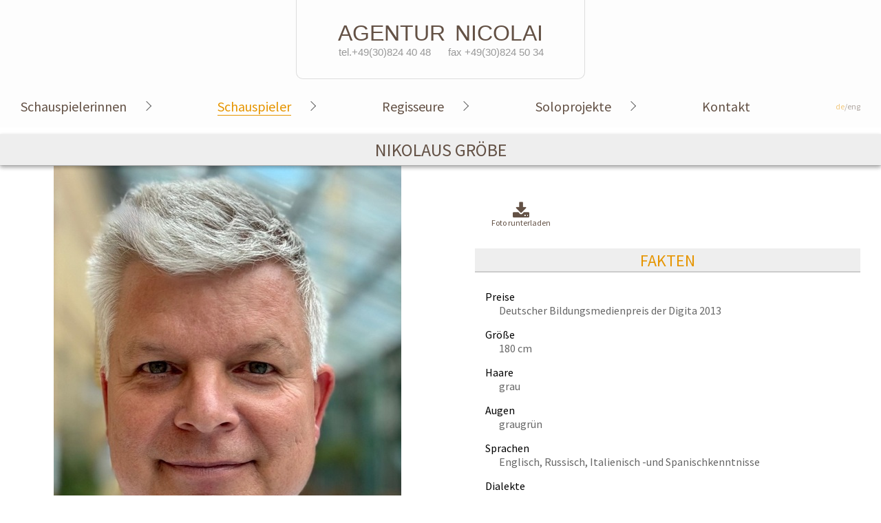

--- FILE ---
content_type: text/html; charset=UTF-8
request_url: https://agentur-nicolai.de/schauspieler/nikolaus-gr%C3%B6be/
body_size: 12242
content:
<!DOCTYPE html>
<!--[if lt IE 9]>
	<html class="lth-ie9" lang="de">
<![endif]-->

<!--[if gte IE 8]><!--><html lang="de"><!--<![endif]-->

	<head>
		<meta charset="utf-8">
		<meta name="viewport" content="width=device-width, initial-scale=1.0, user-scalable=no">
		<meta name="description" content="Bereits während seines Schauspielstudiums an der Hochschule für Schauspielkunst  Ernst Busch  in Berlin sammelte Nikolaus Gröbe erste Bühnenerfahrungen am Berliner Ensemble.
Sein erstes Filmengagement war gleich die Hauptrolle in DER VERDACHT unter der Regie von Frank ..." > 
		<meta name="keywords" content="agentur berlin deutschland schauspieler schauspielerinnen schauspiel kabarett solo projekte film fernsehen theater synchron hörspiel regie" >
		<link href='https://fonts.googleapis.com/css?family=Source+Sans+Pro:400,600' rel='stylesheet' type='text/css'>
		<link rel="stylesheet" href="/stylesheets/font-awesome.min.css">
		<link rel="StyleSheet" title="Default" href="/style.2.0.1.css " type="text/css" >
		<link href="/stylesheets/video-js.min.css" rel="stylesheet">
		<title>Nikolaus Gröbe - Agentur Ute Nicolai - Schauspieler</title>
		
		<!--[if lt IE 9]>
    		<script src="/javascripts/html5shiv.min.js"></script>
    		<script src="http://vjs.zencdn.net/ie8/1.1.2/videojs-ie8.min.js"></script>
    		<script src="/javascripts/respond.min.js"></script>
		<![endif]-->

	</head>
	<body>
	<!--[if lt IE 8]>
            <p class="browserupgrade">Sie benutzen einen <strong>veralteten</strong> Browser. Bitte <a href="http://browsehappy.com/">erneuern Sie Ihn</a>, um diese Seite korrekt darzustellen.</p>
        <![endif]-->

		
			<div id="header">
			<a  id="home" href="/willkommen/">
					<h1 class="group">
					<span style="float:left">AGENTUR</span><span style="float:right">NICOLAI</span><br class="clear" /><span class="tel" style="float:left">tel.+49(30)824 40 48</span><span class="tel" style="float:right">fax +49(30)824 50 34</span>
					</h1>
				</a>
				<nav>
					<input type="checkbox" id="hamburger">
					<label class="menuicon" for="hamburger">
						<span></span>
					</label>
					<ul id="main-nav">
								<li ><a href="/schauspielerinnen/" title="Schauspielerinnen">Schauspielerinnen</a>&nbsp;&nbsp;<span id=".schauspieler." class="submenu-btn"><span class="down-icon"></span></span><ul id="display-list">			<li><a href="http://agentur-nicolai.de/schauspielerinnen/adriana-altaras/" title="Adriana Altaras">Adriana Altaras</a></li>			<li><a href="http://agentur-nicolai.de/schauspielerinnen/jeannette-arndt/" title="Jeannette Arndt">Jeannette Arndt</a></li>			<li><a href="http://agentur-nicolai.de/schauspielerinnen/dagmar-biener/" title="Dagmar Biener">Dagmar Biener</a></li>			<li><a href="http://agentur-nicolai.de/schauspielerinnen/melissa-florence-jung/" title="Melissa Florence Jung">Melissa Florence Jung</a></li>			<li><a href="http://agentur-nicolai.de/schauspielerinnen/anne-kasprik/" title="Anne Kasprik">Anne Kasprik</a></li>			<li><a href="http://agentur-nicolai.de/schauspielerinnen/sophie-lechtenbrink/" title="Sophie Lechtenbrink">Sophie Lechtenbrink</a></li>			<li><a href="http://agentur-nicolai.de/schauspielerinnen/katharine-mehrling/" title="Katharine Mehrling">Katharine Mehrling</a></li>			<li><a href="http://agentur-nicolai.de/schauspielerinnen/angelika-milster/" title="Angelika Milster">Angelika Milster</a></li>			<li><a href="http://agentur-nicolai.de/schauspielerinnen/cecilia-mueller-stahl/" title="Cecilia Mueller-Stahl">Cecilia Mueller-Stahl</a></li>			<li><a href="http://agentur-nicolai.de/schauspielerinnen/ingrid-sattes/" title="Ingrid Sattes">Ingrid Sattes</a></li>			<li><a href="http://agentur-nicolai.de/schauspielerinnen/susanne-steidle/" title="Susanne Steidle">Susanne Steidle</a></li>			<li><a href="http://agentur-nicolai.de/schauspielerinnen/isabelle-stoffel/" title="Isabelle Stoffel">Isabelle Stoffel</a></li>			<li><a href="http://agentur-nicolai.de/schauspielerinnen/mandala-tayde/" title="Mandala Tayde">Mandala Tayde</a></li>			<li><a href="http://agentur-nicolai.de/schauspielerinnen/cordula-trantow/" title="Cordula Trantow">Cordula Trantow</a></li>			<li><a href="http://agentur-nicolai.de/schauspielerinnen/kristina-walter/" title="Kristina Walter">Kristina Walter</a></li></ul></li>		<li class="active"><a href="/schauspieler/" title="Schauspieler">Schauspieler</a>&nbsp;&nbsp;<span id=".schauspieler." class="submenu-btn"><span class="down-icon"></span></span><ul id="display-list">			<li><a href="http://agentur-nicolai.de/schauspieler/peter-bamler/" title="Peter Bamler">Peter Bamler</a></li>			<li><a href="http://agentur-nicolai.de/schauspieler/christopher-buchholz/" title="Christopher Buchholz">Christopher Buchholz</a></li>			<li><a href="http://agentur-nicolai.de/schauspieler/oliver-elias/" title="Oliver Elias">Oliver Elias</a></li>			<li><a href="http://agentur-nicolai.de/schauspieler/matthias-freihof/" title="Matthias Freihof">Matthias Freihof</a></li>			<li><a href="http://agentur-nicolai.de/schauspieler/götz-george/" title="Götz George">Götz George</a></li>			<li><a href="http://agentur-nicolai.de/schauspieler/stefan-gossler/" title="Stefan Gossler">Stefan Gossler</a></li>			<li><a href="http://agentur-nicolai.de/schauspieler/nikolaus-gröbe/" title="Nikolaus Gröbe">Nikolaus Gröbe</a></li>			<li><a href="http://agentur-nicolai.de/schauspieler/klaus-hoffmann/" title="Klaus Hoffmann">Klaus Hoffmann</a></li>			<li><a href="http://agentur-nicolai.de/schauspieler/rené-hofschneider/" title="René Hofschneider">René Hofschneider</a></li>			<li><a href="http://agentur-nicolai.de/schauspieler/cusch-jung/" title="Cusch Jung">Cusch Jung</a></li>			<li><a href="http://agentur-nicolai.de/schauspieler/alexander-kasprik/" title="Alexander Kasprik">Alexander Kasprik</a></li>			<li><a href="http://agentur-nicolai.de/schauspieler/jörg-kleinau/" title="Jörg Kleinau">Jörg Kleinau</a></li>			<li><a href="http://agentur-nicolai.de/schauspieler/volkmar-kleinert/" title="Volkmar Kleinert">Volkmar Kleinert</a></li>			<li><a href="http://agentur-nicolai.de/schauspieler/luis-lamprecht/" title="Luis Lamprecht">Luis Lamprecht</a></li>			<li><a href="http://agentur-nicolai.de/schauspieler/volker-lechtenbrink/" title="Volker Lechtenbrink">Volker Lechtenbrink</a></li>			<li><a href="http://agentur-nicolai.de/schauspieler/klaus-mikoleit/" title="Klaus Mikoleit">Klaus Mikoleit</a></li>			<li><a href="http://agentur-nicolai.de/schauspieler/anton-rattinger/" title="Anton Rattinger">Anton Rattinger</a></li>			<li><a href="http://agentur-nicolai.de/schauspieler/florian-rummel/" title="Florian Rummel">Florian Rummel</a></li>			<li><a href="http://agentur-nicolai.de/schauspieler/alexander-seibt/" title="Alexander Seibt">Alexander Seibt</a></li>			<li><a href="http://agentur-nicolai.de/schauspieler/heiner-take/" title="Heiner Take">Heiner Take</a></li>			<li><a href="http://agentur-nicolai.de/schauspieler/hendrik-vogt/" title="Hendrik Vogt">Hendrik Vogt</a></li>			<li><a href="http://agentur-nicolai.de/schauspieler/maximilian-wigger/" title="Maximilian Wigger">Maximilian Wigger</a></li>			<li><a href="http://agentur-nicolai.de/schauspieler/ulrich-wiggers/" title="Ulrich Wiggers">Ulrich Wiggers</a></li>			<li><a href="http://agentur-nicolai.de/schauspieler/timocin-ziegler/" title="Timocin Ziegler">Timocin Ziegler</a></li></ul></li>		<li ><a href="/regisseure/" title="Regisseure">Regisseure</a>&nbsp;&nbsp;<span id=".schauspieler." class="submenu-btn"><span class="down-icon"></span></span><ul id="display-list">			<li><a href="http://agentur-nicolai.de/regisseure/adriana-altaras/" title="Adriana Altaras">Adriana Altaras</a></li>			<li><a href="http://agentur-nicolai.de/regisseure/jeannette-arndt/" title="Jeannette Arndt">Jeannette Arndt</a></li>			<li><a href="http://agentur-nicolai.de/regisseure/peter-bamler/" title="Peter Bamler">Peter Bamler</a></li>			<li><a href="http://agentur-nicolai.de/regisseure/christopher-buchholz/" title="Christopher Buchholz">Christopher Buchholz</a></li>			<li><a href="http://agentur-nicolai.de/regisseure/oliver-elias/" title="Oliver Elias">Oliver Elias</a></li>			<li><a href="http://agentur-nicolai.de/regisseure/matthias-freihof/" title="Matthias Freihof">Matthias Freihof</a></li>			<li><a href="http://agentur-nicolai.de/regisseure/götz-george/" title="Götz George">Götz George</a></li>			<li><a href="http://agentur-nicolai.de/regisseure/nikolaus-gröbe/" title="Nikolaus Gröbe">Nikolaus Gröbe</a></li>			<li><a href="http://agentur-nicolai.de/regisseure/cusch-jung/" title="Cusch Jung">Cusch Jung</a></li>			<li><a href="http://agentur-nicolai.de/regisseure/jörg-kleinau/" title="Jörg Kleinau">Jörg Kleinau</a></li>			<li><a href="http://agentur-nicolai.de/regisseure/volker-lechtenbrink/" title="Volker Lechtenbrink">Volker Lechtenbrink</a></li>			<li><a href="http://agentur-nicolai.de/regisseure/anton-rattinger/" title="Anton Rattinger">Anton Rattinger</a></li>			<li><a href="http://agentur-nicolai.de/regisseure/isabelle-stoffel/" title="Isabelle Stoffel">Isabelle Stoffel</a></li>			<li><a href="http://agentur-nicolai.de/regisseure/cordula-trantow/" title="Cordula Trantow">Cordula Trantow</a></li>			<li><a href="http://agentur-nicolai.de/regisseure/vera-tschechowa/" title="Vera Tschechowa">Vera Tschechowa</a></li>			<li><a href="http://agentur-nicolai.de/regisseure/ulrich-wiggers/" title="Ulrich Wiggers">Ulrich Wiggers</a></li></ul></li>		<li ><a href="/soloprojekte/" title="Soloprojekte">Soloprojekte</a>&nbsp;&nbsp;<span id=".schauspieler." class="submenu-btn"><span class="down-icon"></span></span><ul id="display-list">			<li><a href="http://agentur-nicolai.de/soloprojekte/adriana-altaras/" title="Adriana Altaras">Adriana Altaras</a></li>			<li><a href="http://agentur-nicolai.de/soloprojekte/jeannette-arndt/" title="Jeannette Arndt">Jeannette Arndt</a></li>			<li><a href="http://agentur-nicolai.de/soloprojekte/peter-bamler/" title="Peter Bamler">Peter Bamler</a></li>			<li><a href="http://agentur-nicolai.de/soloprojekte/matthias-freihof/" title="Matthias Freihof">Matthias Freihof</a></li>			<li><a href="http://agentur-nicolai.de/soloprojekte/stefan-gossler/" title="Stefan Gossler">Stefan Gossler</a></li>			<li><a href="http://agentur-nicolai.de/soloprojekte/nikolaus-gröbe/" title="Nikolaus Gröbe">Nikolaus Gröbe</a></li>			<li><a href="http://agentur-nicolai.de/soloprojekte/klaus-hoffmann/" title="Klaus Hoffmann">Klaus Hoffmann</a></li>			<li><a href="http://agentur-nicolai.de/soloprojekte/rené-hofschneider/" title="René Hofschneider">René Hofschneider</a></li>			<li><a href="http://agentur-nicolai.de/soloprojekte/cusch-jung/" title="Cusch Jung">Cusch Jung</a></li>			<li><a href="http://agentur-nicolai.de/soloprojekte/anne-kasprik/" title="Anne Kasprik">Anne Kasprik</a></li>			<li><a href="http://agentur-nicolai.de/soloprojekte/jörg-kleinau/" title="Jörg Kleinau">Jörg Kleinau</a></li>			<li><a href="http://agentur-nicolai.de/soloprojekte/volkmar-kleinert/" title="Volkmar Kleinert">Volkmar Kleinert</a></li>			<li><a href="http://agentur-nicolai.de/soloprojekte/volker-lechtenbrink/" title="Volker Lechtenbrink">Volker Lechtenbrink</a></li>			<li><a href="http://agentur-nicolai.de/soloprojekte/katharine-mehrling/" title="Katharine Mehrling">Katharine Mehrling</a></li>			<li><a href="http://agentur-nicolai.de/soloprojekte/angelika-milster/" title="Angelika Milster">Angelika Milster</a></li>			<li><a href="http://agentur-nicolai.de/soloprojekte/anton-rattinger/" title="Anton Rattinger">Anton Rattinger</a></li>			<li><a href="http://agentur-nicolai.de/soloprojekte/florian-rummel/" title="Florian Rummel">Florian Rummel</a></li>			<li><a href="http://agentur-nicolai.de/soloprojekte/alexander-seibt/" title="Alexander Seibt">Alexander Seibt</a></li>			<li><a href="http://agentur-nicolai.de/soloprojekte/isabelle-stoffel/" title="Isabelle Stoffel">Isabelle Stoffel</a></li>			<li><a href="http://agentur-nicolai.de/soloprojekte/heiner-take/" title="Heiner Take">Heiner Take</a></li>			<li><a href="http://agentur-nicolai.de/soloprojekte/cordula-trantow/" title="Cordula Trantow">Cordula Trantow</a></li></ul></li>		<li ><a href="/kontakt/" title="Kontakt">Kontakt</a></li>
						<li id="lang"><a href="/actors/nikolaus-gröbe/" title="Sprache / language"><span class="active">de</span>/eng</a></li>
					</ul>
				</nav>
			</div><!-- end header -->
				<div id="welcome_text_wrapper" style="display:none;">
	<div id="welcome_text_block1" class="welcome_text">
	<span class="leftText">A G E N T U R</span>
	<span class="rightText">U T E&nbsp;&nbsp;&nbsp;N I C O L A I</span>
	<div style="clear:right;"></div>
	<div class="smlText1">vormals</div>
	<span class="leftText">A G E N T U R</span><span class="rightText">M A C K E B E N</span>
	<hr style="clear:right; margin:40px 0 5px 0" />
	<span class="smlText2 leftText">Goßlerstraße 2</span>
	<span class="smlText2 rightText">D-12161 Berlin - Friedenau</span>
	<span class="smlText2 leftText">Tel. (030) - 824 40 48</span>
	<span class="smlText2 rightText">Fax (030) - 824 50 34</span>
	<span class="smlText2 leftText"><a href="mailto:info@agentur-nicolai.de" title="email">info@agentur-nicolai.de</a></span>
	<span class="smlText2 rightText"><a href="http://www.agentur-nicolai.de" title="webpage">www.agentur-nicolai.de</a></span>
	</div>
	<br style="clear:right" />
	</div>
	<div style="clear:both"></div>
	
	<div id="content" class="info-content">

	<h2 id="actorName"><a href="http://agentur-nicolai.de/schauspieler/nikolaus-gröbe/" title="Agentur-Nicolai.de">Nikolaus Gröbe</a></h2>
	<div id="sideWrapper">
	<div id="leftSide">
	
		<div id="imgViewer" class="portrait">		
			
				
				
				
				
					<div id="mainImage">
						<div id="prevImage"><i class="fa fa-arrow-left" aria-hidden="true"></i></div>
						<div id="nextImage"><i class="fa fa-arrow-right" aria-hidden="true"></i></div>
					<div id="imgWrapper">
						
						<div id="fade1">
						<div id="fadeContainer1"><img id="image1" src="/images/clients/_main/v_00_Nikolaus_Groebe_2025.jpeg" alt="v_00_Nikolaus_Groebe_2025.jpeg">
						<div id="copyright1">&copy;2025 Anette Felber</div>
							</div>
						</div>
						<div id="fade2">
							<div id="fadeContainer2">
							<img id="image2" src="/images/clients/_main/v_00_Nikolaus_Groebe_2025.jpeg" alt="v_00_Nikolaus_Groebe_2025.jpeg">
							<div id="copyright2">&copy;2025 Anette Felber</div>
							</div>
							
						</div>
					
				</div>
			</div>
		</div>

					<div id="fotoCommentWrapper"><div id="fotoComment"></div></div>

				<div id="actorThumbs">
				
					<a id="link2385" href="/schauspieler/nikolaus-gröbe/fotos/2385/"><img id="th2385" class="thumb" alt=""  src="/images/clients/_thumbs/v_00_Nikolaus_Groebe_2025.jpeg"></a><a id="link2305" href="/schauspieler/nikolaus-gröbe/fotos/2305/"><img id="th2305" class="thumb" alt=""  src="/images/clients/_thumbs/v_00_Nikolaus_GroebecopyrightAnnette_Felber.JPG"></a><a id="link2306" href="/schauspieler/nikolaus-gröbe/fotos/2306/"><img id="th2306" class="thumb" alt=""  src="/images/clients/_thumbs/v_00_Nikolaus_Groebe_copyright_Annette_Felber.JPG"></a><a id="link2289" href="/schauspieler/nikolaus-gröbe/fotos/2289/"><img id="th2289" class="thumb" alt=""  src="/images/clients/_thumbs/v_01_DSC06798-2.jpg"></a><a id="link2290" href="/schauspieler/nikolaus-gröbe/fotos/2290/"><img id="th2290" class="thumb" alt=""  src="/images/clients/_thumbs/v_00_DSC06774.jpg"></a><a id="link2291" href="/schauspieler/nikolaus-gröbe/fotos/2291/"><img id="th2291" class="thumb" alt=""  src="/images/clients/_thumbs/v_01_DSC06763-4.jpg"></a><a id="link2292" href="/schauspieler/nikolaus-gröbe/fotos/2292/"><img id="th2292" class="thumb" alt=""  src="/images/clients/_thumbs/v_00_DSC06740-4.jpg"></a><a id="link2297" href="/schauspieler/nikolaus-gröbe/fotos/2297/"><img id="th2297" class="thumb" alt=""  src="/images/clients/_thumbs/v_01_DSC06810-4-2_Kopie.jpg"></a><a id="link2296" href="/schauspieler/nikolaus-gröbe/fotos/2296/"><img id="th2296" class="thumb" alt=""  src="/images/clients/_thumbs/v_01_DSC06862.jpg"></a><a id="link2295" href="/schauspieler/nikolaus-gröbe/fotos/2295/"><img id="th2295" class="thumb" alt=""  src="/images/clients/_thumbs/v_00_DSC06922.jpg"></a><a id="link2294" href="/schauspieler/nikolaus-gröbe/fotos/2294/"><img id="th2294" class="thumb" alt=""  src="/images/clients/_thumbs/v_00_DSC06990_Kopie.jpg"></a><a id="link2293" href="/schauspieler/nikolaus-gröbe/fotos/2293/"><img id="th2293" class="thumb" alt=""  src="/images/clients/_thumbs/v_00_DSC07278-3.jpg"></a><a id="link1959" href="/schauspieler/nikolaus-gröbe/fotos/1959/"><img id="th1959" class="thumb" alt=""  src="/images/clients/_thumbs/v_00_test1IMG_0251.jpg"></a><a id="link1960" href="/schauspieler/nikolaus-gröbe/fotos/1960/"><img id="th1960" class="thumb" alt=""  src="/images/clients/_thumbs/v_00_test1IMG_0241.jpg"></a><a id="link1957" href="/schauspieler/nikolaus-gröbe/fotos/1957/"><img id="th1957" class="thumb" alt=""  src="/images/clients/_thumbs/v_00_Test2IMG_0266.jpg"></a><a id="link1886" href="/schauspieler/nikolaus-gröbe/fotos/1886/"><img id="th1886" class="thumb" alt=""  src="/images/clients/_thumbs/v_01_nikolaus-leipzig-zentrum-park.JPG"></a><a id="link1961" href="/schauspieler/nikolaus-gröbe/fotos/1961/"><img id="th1961" class="thumb" alt=""  src="/images/clients/_thumbs/v_01_nikolausGroebeFarekDesign.jpg"></a><a id="link1888" href="/schauspieler/nikolaus-gröbe/fotos/1888/"><img id="th1888" class="thumb" alt=""  src="/images/clients/_thumbs/v_00_Groebe.png"></a><a id="link1884" href="/schauspieler/nikolaus-gröbe/fotos/1884/"><img id="th1884" class="thumb" alt=""  src="/images/clients/_thumbs/v_01_Nikolaus_GroebecopyrightNick_Schmalzl.jpg"></a><a id="link1925" href="/schauspieler/nikolaus-gröbe/fotos/1925/"><img id="th1925" class="thumb" alt=""  src="/images/clients/_thumbs/v_00_N_Groebe(c)Farek-design_Wiesejpg.jpg"></a><a id="link1883" href="/schauspieler/nikolaus-gröbe/fotos/1883/"><img id="th1883" class="thumb" alt=""  src="/images/clients/_thumbs/v_01_B_Groebe(c)Farek-design-Gk.jpg"></a><a id="link1834" href="/schauspieler/nikolaus-gröbe/fotos/1834/"><img id="th1834" class="thumb" alt=""  src="/images/clients/_thumbs/v_00_NikolausGroebeCJensOchmann5.jpg"></a><a id="link1695" href="/schauspieler/nikolaus-gröbe/fotos/1695/"><img id="th1695" class="thumb" alt=""  src="/images/clients/_thumbs/v_00_NikolausGoebe(c)JensOchmann-B.jpg"></a>
				</div>

</div><!-- leftSide -->
	<div id="rightSide">
	<div id="downloads">
	<a id="download_foto" href="/schauspieler/nikolaus-gröbe/download/2385/" title="Foto runterladen"><i class="fa fa-download" aria-hidden="true"></i><br>Foto runterladen</a>
	<a href="/schauspieler/nikolaus-gröbe/pdf/vita/Nikolaus_Groebe_vita_de.pdf"></a>
	<a href="/schauspieler/nikolaus-gröbe/pdf/bio/Nikolaus_Groebe_bio_de.pdf"></a>
	
	</div>
		<h3>Fakten</h3>
		
				<div id="vitaText">
				
		     						<div class="detailWrapper" >
          <div class="detailKind">Preise</div>
          <div class="detailValue">Deutscher Bildungsmedienpreis der Digita 2013</div>
        </div>		<div class="detailWrapper" >
          <div class="detailKind">Größe</div>
          <div class="detailValue">180 cm</div>
        </div>		<div class="detailWrapper" >
          <div class="detailKind">Haare</div>
          <div class="detailValue">grau</div>
        </div>		<div class="detailWrapper" >
          <div class="detailKind">Augen</div>
          <div class="detailValue">graugrün</div>
        </div>		<div class="detailWrapper" >
          <div class="detailKind">Sprachen</div>
          <div class="detailValue">Englisch, Russisch, Italienisch -und Spanischkenntnisse</div>
        </div>		<div class="detailWrapper" >
          <div class="detailKind">Dialekte</div>
          <div class="detailValue">sächsisch</div>
        </div>		<div class="detailWrapper" >
          <div class="detailKind">Ausbildung</div>
          <div class="detailValue">Hochschule für Schauspielkunst Ernst Busch, Berlin</div>
        </div>		<div class="detailWrapper" >
          <div class="detailKind">Gesangsausbildung</div>
          <div class="detailValue"> B. Hoßfeld, Berlin</div>
        </div>		<div class="detailWrapper" >
          <div class="detailKind">Stimme</div>
          <div class="detailValue"> lyrischer Bariton</div>
        </div>		<div class="detailWrapper" >
          <div class="detailKind">Tanz</div>
          <div class="detailValue"> Bühnentanz</div>
        </div>		<div class="detailWrapper" >
          <div class="detailKind">Sport</div>
          <div class="detailValue"> Fechten, Schwimmen, Tennis, Eislauf, Reiten, Leichtathletik</div>
        </div>		<div class="detailWrapper" >
          <div class="detailKind">Instrumente</div>
          <div class="detailValue">Gitarre, Flöte, Klavier</div>
        </div>		<div class="detailWrapper" >
          <div class="detailKind">Führerschein</div>
          <div class="detailValue">Pkw, Motorrad</div>
        </div>		<div class="detailWrapper" >
          <div class="detailKind"><i class="fa fa-film" aria-hidden="true"></i> externes Demoband</div>
          <div class="detailValue"><a class="infoLink" href="https://www.youtube.com/watch?v=xswiyfI7W24" title="Video - Nikolaus Gröbe">Demoband Nikolaus Gröbe</a></div>
        </div>		<div class="detailWrapper" >
          <div class="detailKind"><i class="fa fa-globe" aria-hidden="true"></i> Homepage</div>
          <div class="detailValue"><a class="infoLink" href="https://www.dropbox.com/sh/k5d6ewafpytc1nl/AAD9yroVWFYmIhVpTAWK_8Bca?dl=0" title="Homepage - Nikolaus Gröbe">Stimmproben</a></div>
        </div>		<div class="detailWrapper" >
          <div class="detailKind">Soloprojekte</div>
          <div class="detailValue">musikalische und literarische Programme<br />
Lernsoftware Sprachkonzepte + Sprechen<br />
Interaktives Theater als Direktmarketing<br />
Präsentationstraining</div>
        </div>		<div class="detailWrapper" >
          <div class="detailKind"><i class="fa fa-globe" aria-hidden="true"></i> Projekt-Seite</div>
          <div class="detailValue"><a class="infoLink" href="https://youtu.be/KGFsdRxBoDQ" title="Projekt-Page - Nikolaus Gröbe">Demo englisch</a></div>
        </div>
		      			</div> 
	</div>
	<div class="shadow">&nbsp;</div>
	</div><!-- sideWrapper -->
	
		<div id="videoBlock">
	<h3>Videos</h3>
		<div id="videoContent">

		

			<div id="videoDisplayWrapper">
				<div id="videoDisplay">
	
  				</div>
  		
			</div>
		</div>
		<ul id="videolist" class="infoBlock">		<li><a href="#" title="Demovideo 24/25" alt="Demovideo 24/25">Demovideo 24/25</a></li>		<li><a href="#" title="Demovideo" alt="Demovideo">Demovideo</a></li>		<li><a href="#" title="Demovideo" alt="Demovideo">Demovideo</a></li>		<li><a href="#" title="Schlaumäuse (VG)" alt="Schlaumäuse (VG)">Schlaumäuse (VG)</a></li></ul>
	</div>

<div id="bioBlock">
<h3>Biografie</h3>
	<div class="infoBlock textBlockWrapper">
		<div class="textBlock">
			Bereits während seines Schauspielstudiums an der Hochschule für Schauspielkunst <b> Ernst Busch</b>  in Berlin sammelte Nikolaus Gröbe erste Bühnenerfahrungen am Berliner Ensemble.<br /><br />
Sein erstes Filmengagement war gleich die Hauptrolle in <b>DER VERDACHT</b> unter der Regie von Frank Beyer. Noch im selben Jahr folgte die nächste Hauptrolle in dem Film <b>EINMAL ARIZONA</b> von Hans-Günther Bücking.<br /><br />
Weitere Film- und Fernsehengagements folgten rasch: Nikolaus Gröbe stand für sechs Folgen der Krimi-Serie <b>DERRICK</b> vor der Kamera, aber auch für andere Fernsehproduktionen wie <b>DIE DRUCHREISE</b>, <b>IM NAMEN DES GESETZES</b>, <b>FEUERBACH</b>, <b>ALPHATEAM</b>, verschiedene Folgen in <b>DER ALTE</b>, <b>WINNETOU KEHRT ZURÜCK</b>, <b>FÜR ALLE FÄLLE STEFANIE</b>, <b>SISKA</b> sowie in einer durchgehenden Hauptrolle für die ARD-Serie <b>LEINEN LOS FÜR MS KÖNIGSTEIN</b>. Zuletzt (2008) stand er im <b>POLIZEIRUF 110</b> unter der Regie von Bodo Fürneisen vor der Kamera und 2009 im <b>TATORT-KÖLN</b> (Regie: Thomas Jauch) sowie 2010 erneut im <b>TATORT-KÖLN</b> unter der Regie von Torsten C. Fischer.<br /><br />
Mit dem Stück <b>DER RAUB DER SABINERINNEN</b> war Nikolaus Gröbe 1998-2000 in der Doppelrolle Emil Groß / Sterneck an der Komödie Dresden, im Winterhuder Fährhaus Hamburg sowie am Theater am Kurfürstendamm zu sehen; in den Jahren 2001-2005 spielte er am Berliner Kriminaltheater in <b>DIE MAUSEFALLE</b>. An der Komischen Oper Berlin verkörperte er 2003/2004 eindrucksvoll die Titelrolle in Stravinskys Stück <b>DIE GESCHICHTE VOM SOLDATEN</b> und, am selben Haus, 2006/2007 die Titelrolle in <b>MOMUS SUCHE NACH DEM VERLORENEN TRAUM</b>. In Leipzig spielte Nikolaus Gröbe 2006 im Musical <b>CABARET</b> die Hauptrolle Cliff Bradshaw und am Berliner Renaissance Theater war er 2007 in <b>ROCK'N'ROLL</b> zu sehen.<br /><br />
Bei all seinen Aktivitäten liegt ihm auch immer wieder die Arbeit mit und für Kinder am Herzen. So inszenierte er u.a. mit großem Erfolg das Kindermusical <b>EIN MoMu IN DER S-BAHN</b>.<br />
Mit hochkarätig besetzten klassischen Orchestern (u.a. Staatskapelle  Berlin, Gewandhausorchester Leipzig etc. ) war und ist er deutschlandweit immer wieder mit den bei Kindern sehr beliebten "Erlebniskonzerten"  unterwegs, welche bewusst auch zum Mitmachen einladen (<b>DORNRÖSCHEN</b>, <b>HÄNSEL UND GRETEL</b>, <b>PETER UND DER WOLF</b>).<br />
An der Berliner Staatsoper Unter den Linden entwickelte er eine Neuinszenierung von <b>KALIF STORCH UND DAS ZAUBERWORT</b>, bei der er zusammen mit dem Kinderchor der Staatsoper Unter den Linden auch als Erzähler auftrat.<br />
Mit dem renommierten Orchester der Sächsischen Bläserphilharmonie hatten seine Bearbeitungen und Inszenierungen , <b>DER NUSSKNACKER</b> oder <b>DER GEHEIMNISVOLLE  WEIHNACHTSTRAUM</b> – ein ErlebnisKonzert für die ganze Familie - sowie <b>FLORENTINE</b> sowohl im Gewandhaus Leipzig wie auch an verschiedenen anderen Orten großen Zulauf. Eine weitere Zusammenarbeit führte ihn u.a. 2012/13 mit verschiedenen Projekten in das Konzerthaus am Berliner Gendarmenmarkt. <br/><br />
Die <b>SCHLAUMÄUSE</b> – sind eine interaktive Trickfilm–Lernsoftware für die Sprachkompetenzentwicklung von Kindern, in der Nikolaus Gröbe bis auf einen Part alle Rollen eingesprochen hat. In bereits über 17000 Kindergärten Deutschlands begleiten so die <b>SCHLAUMÄUSE</b>  die Kinder spielerisch auf ihrem Weg in die Welt der Sprache (Deutscher Bildungsmedien Preis 2013). Im Medienmagazin <b>SCROLLER</b> verkörpert Nikolaus Gröbe seit 2021 den gleichnamigen Hund, der mit den Kindern Tom und Trixi die digitale Welt entdeckt.<br /><br />
<br />

		</div>
	</div>
</div>

<div id="presseBlock">
	<h3>Presse</h3><div class="infoBlock"><a href="/schauspieler/nikolaus-gröbe/presse/" title="zur Presse-Seite...">zur Presse-Seite...</a></div>
</div>

	

<div id="vitaBlock">
	
	<div></div><div class="vitaBlockClass">							<div class="jahr" ><div class="keeptogether"><h3>Film</h3><h4>2005</h4>
							<section>
							<div class="basic_row">
					          	<div class="name">Cut</div>
								<div class="rolle">(Trainer)</div>
								<div class="sender">Imw-Film/SAE-Institut</div>
					          	<div class="regie">Regie: Lena Waterkamp</div>
					          	
					          	<div class="ort">Berlin</div>
					        </div>
							</section>
							</div>
														</div><div class="jahr" ><div class="keeptogether"><h4>1992</h4>
							<section>
							<div class="basic_row">
					          	<div class="name">Das letzte&nbsp;U-Boot</div>
								<div class="rolle">(2. Matrose)</div>
								<div class="sender">Durniok-Film</div>
					          	<div class="regie">Regie: Frank Beyer</div>
					          	
					          	<div class="ort">Berlin/Poland</div>
					        </div>
							</section>
							</div>
														</div><div class="jahr" ><div class="keeptogether"><h4>1991</h4>
							<section>
							<div class="basic_row">
					          	<div class="name">Arizona</div>
								<div class="rolle">(Karl (Hauptrolle))</div>
								<div class="sender">Rialto-Film</div>
					          	<div class="regie">Regie: Hans-Günther Bücking</div>
					          	
					          	<div class="ort">Berlin/USA</div>
					        </div>
							</section>
							</div>
														</div><div class="showmore"></div><div class="more"><div class="jahr" ><div class="keeptogether"><h4>1990/91</h4>
							<section>
							<div class="basic_row">
					          	<div class="name">Der&nbsp;Verdacht</div>
								<div class="rolle">(Frank (Hauptrolle))</div>
								<div class="sender">Defa</div>
					          	<div class="regie">Regie: Frank Beyer</div>
					          	
					          	<div class="ort">Berlin</div>
					        </div>
							</section>
							</div>
							</div></div></div><div></div><div class="vitaBlockClass">							<div class="jahr" ><div class="keeptogether"><h3>Fernsehen</h3><h4>2023</h4>
							<section>
							<div class="basic_row">
					          	<div class="name">Aktenzeichen XY....gelöst - Dunkles&nbsp;Geheimnis</div>
								<div class="rolle">(KHK Franz Wirges, leitender Ermittler)</div>
								<div class="sender">ZDF / Securitel</div>
					          	<div class="regie">Regie: Rudolf Schweiger</div>
					          	
					          	<div class="ort">München</div>
					        </div>
							</section>
							</div>
														</div><div class="jahr" ><div class="keeptogether"><h4>2021</h4>
							<section>
							<div class="basic_row">
					          	<div class="name">German&nbsp;Genius</div>
								<div class="rolle">(Willy Zielke)</div>
								<div class="sender">TNT / W&B TV</div>
					          	<div class="regie">Regie: Detlev Buck/Cüneyt Kaya</div>
					          	<div class="comment">(mit Volker Schlöndorff als Regisseur)</div>
					          	<div class="ort">Babelsberg</div>
					        </div>
							</section>
							</div>
														</div><div class="jahr" ><div class="keeptogether"><h4>2010</h4>
							<section>
							<div class="basic_row">
					          	<div class="name">Tatort Köln -&nbsp;Auskreuzung</div>
								<div class="rolle">(Kriminaltechniker Lutz Schleicher)</div>
								<div class="sender">WDR / Colonia Media</div>
					          	<div class="regie">Regie: Torsten C. Fischer</div>
					          	
					          	<div class="ort">Köln</div>
					        </div>
							</section>
							</div>
														</div><div class="showmore"></div><div class="more"><div class="jahr" ><div class="keeptogether"><h4>2009</h4>
							<section>
							<div class="basic_row">
					          	<div class="name">Tatort Köln - Nur ihr&nbsp;Bestes</div>
								<div class="rolle">(Kriminaltechniker Lutz Schleicher)</div>
								<div class="sender">WDR / Colonia Media</div>
					          	<div class="regie">Regie: Thomas Jauch</div>
					          	
					          	<div class="ort">Köln</div>
					        </div>
							</section>
							</div>
														</div><div class="jahr" ><div class="keeptogether"><h4>2008</h4>
							<section>
							<div class="basic_row">
					          	<div class="name">Polizeiruf 110 - Verdammte&nbsp;Sehnsucht</div>
								<div class="rolle">(Referendar)</div>
								<div class="sender">ARD/RBB / Antaeus Film</div>
					          	<div class="regie">Regie: Bodo Fürneisen</div>
					          	
					          	<div class="ort">Potsdam/Brandenburg</div>
					        </div>
							</section>
							</div>
														</div><div class="jahr" ><div class="keeptogether"><h4>2006</h4>
							<section>
							<div class="basic_row">
					          	<div class="name">In aller&nbsp;Freundschaft</div>
								<div class="rolle">(Stefan Beck)</div>
								<div class="sender">ARD / Saxonia Media</div>
					          	<div class="regie">Regie: Peter Wekwerth</div>
					          	
					          	<div class="ort">Leipzig</div>
					        </div>
							</section>
							</div>
														</div><div class="jahr" ><div class="keeptogether"><h4>2004</h4>
							<section>
							<div class="basic_row">
					          	<div class="name">Küstenwache - Einer gegen&nbsp;alle</div>
								<div class="rolle">(Hartwig)</div>
								<div class="sender">ZDF / Opal Film</div>
					          	<div class="regie">Regie: Zbynek Cerven</div>
					          	
					          	<div class="ort">Neustadt</div>
					        </div>
							</section>
							</div>
														</div><div class="jahr" ><div class="keeptogether"><h4>2002</h4>
							<section>
							<div class="basic_row">
					          	<div class="name">Streit um Drei - Yeti auf&nbsp;Abwegen</div>
								<div class="rolle">(Christoph Meisner)</div>
								<div class="sender">Televersal</div>
					          	<div class="regie">Regie: Heidi Ramlow</div>
					          	
					          	<div class="ort">Berlin</div>
					        </div>
							</section>
							</div>
														
							<section>
							<div class="basic_row">
					          	<div class="name">Siska - Die Hölle ist&nbsp;anderswo</div>
								<div class="rolle">(Erich Gausmann)</div>
								<div class="sender">NMF</div>
					          	<div class="regie">Regie: Hans-Jürgen Tögel</div>
					          	
					          	<div class="ort">München</div>
					        </div>
							</section>
							
														
							<section>
							<div class="basic_row">
					          	<div class="name">Streit um Drei -&nbsp;Parkproblem</div>
								<div class="rolle">(Hansjörg Euler)</div>
								<div class="sender">Televersal</div>
					          	<div class="regie">Regie: Wolfram Hundhammer</div>
					          	
					          	<div class="ort">Berlin</div>
					        </div>
							</section>
							
														</div><div class="jahr" ><div class="keeptogether"><h4>2001</h4>
							<section>
							<div class="basic_row">
					          	<div class="name">Alphateam -&nbsp;Sternschnuppen</div>
								<div class="rolle">(Günther Broschart)</div>
								<div class="sender">Multimedia</div>
					          	<div class="regie">Regie: Gunter Krää</div>
					          	
					          	<div class="ort">Hamburg</div>
					        </div>
							</section>
							</div>
														</div><div class="jahr" ><div class="keeptogether"><h4>2000</h4>
							<section>
							<div class="basic_row">
					          	<div class="name">Schloß&nbsp;Einstein</div>
								<div class="rolle">(Herr Sonntag)</div>
								<div class="sender">Askania Media</div>
					          	<div class="regie">Regie: Klaus Kemmler</div>
					          	
					          	<div class="ort">Potsdam</div>
					        </div>
							</section>
							</div>
														
							<section>
							<div class="basic_row">
					          	<div class="name">Dr. Stefan&nbsp;Frank</div>
								<div class="rolle">(Sebastian von Kleritz)</div>
								<div class="sender">Phoenix Film</div>
					          	<div class="regie">Regie: Olaf Götz</div>
					          	
					          	<div class="ort">München</div>
					        </div>
							</section>
							
														
							<section>
							<div class="basic_row">
					          	<div class="name">Siska - Die halbe und die ganze&nbsp;Wahrheit</div>
								<div class="rolle">(Gerhard Brandl)</div>
								<div class="sender">NMF</div>
					          	<div class="regie">Regie: Hans-Jürgen Tögel</div>
					          	
					          	<div class="ort">München</div>
					        </div>
							</section>
							
														
							<section>
							<div class="basic_row">
					          	<div class="name">Großstadtträume</div>
								<div class="rolle">(Leo Baumgarten)</div>
								<div class="sender">Grundy UFA</div>
					          	<div class="regie">Regie: Rolf Wellingerhof</div>
					          	
					          	<div class="ort">Potsdam</div>
					        </div>
							</section>
							
														
							<section>
							<div class="basic_row">
					          	<div class="name">Marienhof</div>
								<div class="rolle">(Björn)</div>
								<div class="sender">Bavaria Film</div>
					          	<div class="regie">Regie: verschiedene</div>
					          	
					          	<div class="ort">München</div>
					        </div>
							</section>
							
														
							<section>
							<div class="basic_row">
					          	<div class="name">Herzschlag - Das Ärzteteam&nbsp;Nord</div>
								<div class="rolle">(Ulli Rohrbach)</div>
								<div class="sender">Cinecentrum</div>
					          	<div class="regie">Regie: Aljosha Westermann</div>
					          	
					          	<div class="ort">Berlin</div>
					        </div>
							</section>
							
														</div><div class="jahr" ><div class="keeptogether"><h4>1999</h4>
							<section>
							<div class="basic_row">
					          	<div class="name">Für alle Fälle&nbsp;Stefanie</div>
								<div class="rolle">(Ludwig Donner)</div>
								<div class="sender">Novafilm</div>
					          	<div class="regie">Regie: Christa Mühl/ Manfred Mosblech</div>
					          	
					          	<div class="ort">Berlin</div>
					        </div>
							</section>
							</div>
														</div><div class="jahr" ><div class="keeptogether"><h4>1998</h4>
							<section>
							<div class="basic_row">
					          	<div class="name">Atemlose&nbsp;Liebe</div>
								<div class="rolle">(Dr. Sinnig)</div>
								<div class="sender">WMK Film</div>
					          	<div class="regie">Regie: Wilma Kottusch</div>
					          	
					          	<div class="ort">Berlin</div>
					        </div>
							</section>
							</div>
														
							<section>
							<div class="basic_row">
					          	<div class="name">Siska - Die 10%&nbsp;Bande</div>
								<div class="rolle">(Peter Wessling)</div>
								<div class="sender">NMF </div>
					          	<div class="regie">Regie: Hans-Jürgen Tögel</div>
					          	
					          	<div class="ort">München</div>
					        </div>
							</section>
							
														
							<section>
							<div class="basic_row">
					          	<div class="name">Unser&nbsp;Charly</div>
								<div class="rolle">(Polizist Ulli)</div>
								<div class="sender">Phoebus Film</div>
					          	<div class="regie">Regie: Franz-Josef Gottlieb</div>
					          	
					          	<div class="ort">Berlin</div>
					        </div>
							</section>
							
														
							<section>
							<div class="basic_row">
					          	<div class="name">Der Alte - Plötzlich kam der&nbsp;Tod</div>
								<div class="rolle">(Peter Tristan)</div>
								<div class="sender">NMF</div>
					          	<div class="regie">Regie: Dietrich Haugk</div>
					          	
					          	<div class="ort">München</div>
					        </div>
							</section>
							
														</div><div class="jahr" ><div class="keeptogether"><h4>1997-99</h4>
							<section>
							<div class="basic_row">
					          	<div class="name">Marienhof</div>
								<div class="rolle">(Björn)</div>
								<div class="sender">Bavaria Film</div>
					          	<div class="regie">Regie: Dieter Schlotterbeck/Alexander Wiedl/Carl Lang u.a.</div>
					          	
					          	<div class="ort">München</div>
					        </div>
							</section>
							</div>
														</div><div class="jahr" ><div class="keeptogether"><h4>1997</h4>
							<section>
							<div class="basic_row">
					          	<div class="name">Winnetou kehrt&nbsp;zurück</div>
								<div class="rolle">(Sven Hansen)</div>
								<div class="sender">Ziegler Film</div>
					          	<div class="regie">Regie: Marijan Vajda</div>
					          	
					          	<div class="ort">Berlin</div>
					        </div>
							</section>
							</div>
														
							<section>
							<div class="basic_row">
					          	<div class="name">Der Alte - Der&nbsp;Verdacht</div>
								<div class="rolle">(Philipp Weingart)</div>
								<div class="sender">NMF</div>
					          	<div class="regie">Regie: Jürgen Tögel</div>
					          	
					          	<div class="ort">München</div>
					        </div>
							</section>
							
														
							<section>
							<div class="basic_row">
					          	<div class="name">Alphateam</div>
								<div class="rolle">(Jan Brockmann)</div>
								<div class="sender">Multimedia</div>
					          	<div class="regie">Regie: Gunter Krää</div>
					          	
					          	<div class="ort">Hamburg</div>
					        </div>
							</section>
							
														</div><div class="jahr" ><div class="keeptogether"><h4>1996</h4>
							<section>
							<div class="basic_row">
					          	<div class="name">Derrick - Gesang der&nbsp;Nachtvögel</div>
								<div class="rolle">(Lorenz Rosenfeld)</div>
								<div class="sender">Telenova</div>
					          	<div class="regie">Regie: Wigbert Wicker</div>
					          	
					          	<div class="ort">München</div>
					        </div>
							</section>
							</div>
														
							<section>
							<div class="basic_row">
					          	<div class="name">Leinen los für MS&nbsp;Königstein</div>
								<div class="rolle">(Ulrich (Hauptrolle))</div>
								<div class="sender">Saxonia Media</div>
					          	<div class="regie">Regie: Hans Werner u. Frank Strecker</div>
					          	
					          	<div class="ort">Dresden</div>
					        </div>
							</section>
							
														</div><div class="jahr" ><div class="keeptogether"><h4>1995</h4>
							<section>
							<div class="basic_row">
					          	<div class="name">Wolkenstein</div>
								<div class="rolle">(Polizist Möhrstedt)</div>
								<div class="sender">Phoenix Film</div>
					          	<div class="regie">Regie: Jürgen Kaizik</div>
					          	
					          	<div class="ort">Berlin</div>
					        </div>
							</section>
							</div>
														
							<section>
							<div class="basic_row">
					          	<div class="name">Herberge für einen&nbsp;Frühling</div>
								<div class="rolle">(Daniel Kugler)</div>
								<div class="sender">Ziegler Film</div>
					          	<div class="regie">Regie: Bernd Böhlich</div>
					          	
					          	<div class="ort">Berlin</div>
					        </div>
							</section>
							
														
							<section>
							<div class="basic_row">
					          	<div class="name">Brix - eine Schwäche für&nbsp;Mord</div>
								<div class="rolle">(Brügge)</div>
								<div class="sender">Scorpio Film</div>
					          	<div class="regie">Regie: Stefan Bartmann</div>
					          	
					          	<div class="ort">Wiesbaden</div>
					        </div>
							</section>
							
														
							<section>
							<div class="basic_row">
					          	<div class="name">Der Mann ohne Schatten -&nbsp;Idealisten</div>
								<div class="rolle">(Gerald Sleitenhagen)</div>
								<div class="sender">r-productions</div>
					          	<div class="regie">Regie: Dietrich Haugk</div>
					          	
					          	<div class="ort">München</div>
					        </div>
							</section>
							
														
							<section>
							<div class="basic_row">
					          	<div class="name">Jede Menge&nbsp;Leben</div>
								<div class="rolle">(Dr. Paul Steiner)</div>
								<div class="sender">Colonia Media</div>
					          	<div class="regie">Regie: Gabi Kubach/Norbert Skrovanek u.a.</div>
					          	
					          	<div class="ort">Köln</div>
					        </div>
							</section>
							
														
							<section>
							<div class="basic_row">
					          	<div class="name">Feuerbach</div>
								<div class="rolle">(Schuster)</div>
								<div class="sender">Phoenix Film</div>
					          	<div class="regie">Regie: Jürgen Kaizik</div>
					          	
					          	<div class="ort">Berlin</div>
					        </div>
							</section>
							
														
							<section>
							<div class="basic_row">
					          	<div class="name">Für alle Fälle&nbsp;Stefanie</div>
								<div class="rolle">(Polizeibeamter)</div>
								<div class="sender">Novafilm</div>
					          	<div class="regie">Regie: Gunther Friedrich</div>
					          	
					          	<div class="ort">Berlin</div>
					        </div>
							</section>
							
														
							<section>
							<div class="basic_row">
					          	<div class="name">Eine Frau wird&nbsp;gejagt</div>
								<div class="rolle">(Blum)</div>
								<div class="sender">Polyphon</div>
					          	<div class="regie">Regie: Vadim Glowna</div>
					          	
					          	<div class="ort">Hamburg</div>
					        </div>
							</section>
							
														
							<section>
							<div class="basic_row">
					          	<div class="name">Derrick - Eines Mannes&nbsp;Herz</div>
								<div class="rolle">(Rolf Kirchheimer)</div>
								<div class="sender">Telenova</div>
					          	<div class="regie">Regie: Alfred Weidenmann</div>
					          	
					          	<div class="ort">München</div>
					        </div>
							</section>
							
														</div><div class="jahr" ><div class="keeptogether"><h4>1994</h4>
							<section>
							<div class="basic_row">
					          	<div class="name">Derrick - Kostloffs&nbsp;Thema</div>
								<div class="rolle">(Joachim Wessling)</div>
								<div class="sender">Telenova</div>
					          	<div class="regie">Regie: Dietrich Haugk</div>
					          	
					          	<div class="ort">München</div>
					        </div>
							</section>
							</div>
														
							<section>
							<div class="basic_row">
					          	<div class="name">Im Namen des&nbsp;Gesetzes</div>
								<div class="rolle">(Michael Kohl)</div>
								<div class="sender">Opal Film</div>
					          	<div class="regie">Regie: Marco Serafini</div>
					          	
					          	<div class="ort">Berlin</div>
					        </div>
							</section>
							
														
							<section>
							<div class="basic_row">
					          	<div class="name">Wirklich schade um&nbsp;Papa</div>
								<div class="rolle">(Tommi)</div>
								<div class="sender">CineVista</div>
					          	<div class="regie">Regie: Peter Weck</div>
					          	
					          	<div class="ort">Wien/Venedig</div>
					        </div>
							</section>
							
														
							<section>
							<div class="basic_row">
					          	<div class="name">Die&nbsp;Stadtindianer</div>
								<div class="rolle">(Kraus)</div>
								<div class="sender">Phoenix-Film</div>
					          	<div class="regie">Regie: Michael Knof</div>
					          	
					          	<div class="ort">Berlin</div>
					        </div>
							</section>
							
														</div><div class="jahr" ><div class="keeptogether"><h4>1993</h4>
							<section>
							<div class="basic_row">
					          	<div class="name">Auf eigene&nbsp;Gefahr</div>
								<div class="rolle">(Kriminalbeamter)</div>
								<div class="sender">Regina Ziegler Film</div>
					          	<div class="regie">Regie: Dieter Berner</div>
					          	
					          	<div class="ort">Berlin</div>
					        </div>
							</section>
							</div>
														
							<section>
							<div class="basic_row">
					          	<div class="name">Derrick -&nbsp;Nachtvorstellung</div>
								<div class="rolle">(Werner)</div>
								<div class="sender">Telenova</div>
					          	<div class="regie">Regie: Helmut Ashley</div>
					          	
					          	<div class="ort">München</div>
					        </div>
							</section>
							
														</div><div class="jahr" ><div class="keeptogether"><h4>1992</h4>
							<section>
							<div class="basic_row">
					          	<div class="name">Derrick - Langsamer&nbsp;Walzer</div>
								<div class="rolle">(Ulrich Wagner)</div>
								<div class="sender">Telenova</div>
					          	<div class="regie">Regie: Helmut Ashley</div>
					          	
					          	<div class="ort">München</div>
					        </div>
							</section>
							</div>
														
							<section>
							<div class="basic_row">
					          	<div class="name">Die&nbsp;Durchreise</div>
								<div class="rolle">(Benjamin)</div>
								<div class="sender">Novafilm</div>
					          	<div class="regie">Regie: Peter Weck</div>
					          	
					          	<div class="ort">Berlin</div>
					        </div>
							</section>
							
														
							<section>
							<div class="basic_row">
					          	<div class="name">Derrick - Billies schöne, neue&nbsp;Welt</div>
								<div class="rolle">(Christian Wells)</div>
								<div class="sender">Telenova</div>
					          	<div class="regie">Regie: Wolfgang Becker</div>
					          	
					          	<div class="ort">München</div>
					        </div>
							</section>
							
														</div><div class="jahr" ><div class="keeptogether"><h4>1991</h4>
							<section>
							<div class="basic_row">
					          	<div class="name">Der Landarzt -&nbsp;Special</div>
								<div class="rolle">(Klaus)</div>
								<div class="sender">Terranova</div>
					          	<div class="regie">Regie: Klaus Gendries</div>
					          	
					          	<div class="ort">Kappeln</div>
					        </div>
							</section>
							</div>
														
							<section>
							<div class="basic_row">
					          	<div class="name">Schlagbaum</div>
								<div class="rolle">(Sascha)</div>
								<div class="sender">DFF</div>
					          	<div class="regie">Regie: Fritz Bornemann</div>
					          	
					          	<div class="ort">Berlin</div>
					        </div>
							</section>
							
							</div></div></div><div></div><div class="vitaBlockClass">							<div class="jahr" ><div class="keeptogether"><h3>Theater</h3><h4>2019</h4>
							<section>
							<div class="basic_row">
					          	<div class="name">„Russland oder Der geheimnisvolle Koffer“&nbsp;Erlebniskonzerte</div>
								<div class="rolle">(Erzähler)</div>
								<div class="sender">Staatsoper Berlin</div>
					          	<div class="regie">Regie: Nikolaus Gröbe (und Buch)</div>
					          	
					          	
					        </div>
							</section>
							</div>
														</div><div class="jahr" ><div class="keeptogether"><h4>2017/18</h4>
							<section>
							<div class="basic_row">
					          	<div class="name">Der Nussknacker oder Der geheimnisvolle Weihnachtstraum aus der Reihe&nbsp;"Erlebniskonzerte"</div>
								<div class="rolle">(Erzähler)</div>
								<div class="sender">Gewandhaus Leipzig u.a.</div>
					          	<div class="regie">Regie: Nikolaus Gröbe</div>
					          	<div class="comment">Text nach E.T.A. Hoffmann in Bearbeitung und Erzählung von Nikolaus Gröbe 
Musik: Sächsische Bläserphilharmonie</div>
					          	
					        </div>
							</section>
							</div>
														</div><div class="jahr" ><div class="keeptogether"><h4>2016-2019</h4>
							<section>
							<div class="basic_row">
					          	<div class="name">Florentines&nbsp;Reise</div>
								<div class="rolle">(Schauspieler / Erzähler)</div>
								<div class="sender">Deutsche Bläserakademie Gewandhaus</div>
					          	
					          	
					          	<div class="ort">Leipzig und Konzertreisen</div>
					        </div>
							</section>
							</div>
														</div><div class="showmore"></div><div class="more"><div class="jahr" ><div class="keeptogether"><h4>2014</h4>
							<section>
							<div class="basic_row">
					          	<div class="name">Großes Herbstkonzert des Potsdamer Männerchores&nbsp;(Moderation)</div>
								
								<div class="sender">Nikolaisaal</div>
					          	
					          	
					          	<div class="ort">Potsdam</div>
					        </div>
							</section>
							</div>
														
							<section>
							<div class="basic_row">
					          	<div class="name">Adventskonzert mit der Staatskapelle Berlin
Les enfants à Bethléem (Gabriel&nbsp;Pierné)</div>
								<div class="rolle">(Erzähler)</div>
								<div class="sender">Staatsoper Unter den Linden Schiller Th.</div>
					          	
					          	<div class="comment">Mit der Staatskapelle Berlin, Solisten der Staatsoper und des Kinderchores der Staatsoper</div>
					          	<div class="ort">Berlin</div>
					        </div>
							</section>
							
														</div><div class="jahr" ><div class="keeptogether"><h4>2013/2014</h4>
							<section>
							<div class="basic_row">
					          	<div class="name">Der Nußknacker oder Der geheimnisvolle Weihnachtstraum aus der Reihe&nbsp;\"Erlebniskonzerte\"</div>
								<div class="rolle">(Erzähler)</div>
								
					          	<div class="regie">Regie: Nikolaus Gröbe</div>
					          	<div class="comment">Text nach E.T.A. Hoffmann in Bearbeitung von Nikolaus Gröbe
Musik: Tschaikowski in einer Bearbeitung der Sächsischen Bläserphilharmonie </div>
					          	<div class="ort">Leipzig</div>
					        </div>
							</section>
							</div>
														</div><div class="jahr" ><div class="keeptogether"><h4>2013</h4>
							<section>
							<div class="basic_row">
					          	<div class="name">Von Kobolden, Hexen, Vögeln und&nbsp;Wölfen</div>
								<div class="rolle">(Erzähler)</div>
								<div class="sender">Konzerthaus Berlin</div>
					          	
					          	<div class="comment">Musikalische Geschichten von Modest Mussorgsky und Sergej Prokofjew
Bläserquintett mit Studenten der Hochschule für Musik "Hanns Eisler" Berlin</div>
					          	
					        </div>
							</section>
							</div>
														</div><div class="jahr" ><div class="keeptogether"><h4>2012</h4>
							<section>
							<div class="basic_row">
					          	<div class="name">Am&nbsp;Schneesee
Kinderklassikgala</div>
								<div class="rolle">(Erzähler)</div>
								<div class="sender">Konzerthaus Berlin</div>
					          	<div class="regie">Regie: Nikolaus Gröbe</div>
					          	<div class="comment">Musik: Musiker des Konzerthausorchesters Berlin
Konzept/Dramaturgie: Gabi Nellessen</div>
					          	
					        </div>
							</section>
							</div>
														
							<section>
							<div class="basic_row">
					          	<div class="name">Der Nußknacker oder Der geheimnisvolle Weihnachtstraum aus der Reihe&nbsp;"Erlebniskonzerte"</div>
								<div class="rolle">(Erzähler)</div>
								<div class="sender">Sächsische Bläserphilharmonie</div>
					          	<div class="regie">Regie: Nikolaus Gröbe</div>
					          	<div class="comment">Text nach E.T.A. Hoffmann in Bearbeitung von Nikolaus Gröbe
Musik: Sächsische Bläserphilharmonie </div>
					          	
					        </div>
							</section>
							
														
							<section>
							<div class="basic_row">
					          	<div class="name">Peter und der Wolf aus der Reihe&nbsp;"Erlebniskonzerte"</div>
								<div class="rolle">(Erzähler)</div>
								<div class="sender">Brandenburger Theater / Theater Stendal</div>
					          	<div class="regie">Regie: Nikolaus Gröbe</div>
					          	<div class="comment">mit den Brandenburger Symphonikern
Bearbeitung: Nikolaus Gröbe</div>
					          	<div class="ort">Brandenburg / Stendal</div>
					        </div>
							</section>
							
														</div><div class="jahr" ><div class="keeptogether"><h4>2011</h4>
							<section>
							<div class="basic_row">
					          	<div class="name">Großes Frühlingskonzert des Potsdamer&nbsp;Männerchores</div>
								<div class="rolle">(Moderation)</div>
								<div class="sender">Nikolaisaal</div>
					          	
					          	
					          	<div class="ort">Potsdam</div>
					        </div>
							</section>
							</div>
														</div><div class="jahr" ><div class="keeptogether"><h4>2010/11</h4>
							<section>
							<div class="basic_row">
					          	<div class="name">Kalif Storch und das&nbsp;Zauberwort</div>
								<div class="rolle">(Erzähler)</div>
								<div class="sender">Staatsoper Unter den Linden</div>
					          	<div class="regie">Regie: Katharina Lang/Nikolaus Gröbe</div>
					          	<div class="comment">Konzert für Kinderchor und Erzähler
(Rheinberger/Hoffnaaß
Musikbearbeitung und Einrichtung: Vinzenz Weissenburger/ Nikolaus Gröbe
Textfassung: Nikolaus Gröbe (nach Wilhelm Hauff)</div>
					          	<div class="ort">Berlin</div>
					        </div>
							</section>
							</div>
														
							<section>
							<div class="basic_row">
					          	<div class="name">Erlebniskonzerte:&nbsp;Dornröschen</div>
								<div class="rolle">(Erzähler)</div>
								<div class="sender">Gewandhaus Leipzig</div>
					          	<div class="regie">Regie: Nikolaus Gröbe</div>
					          	<div class="comment">mit dem Blechbläserensemble des Leipziger Gewandhauses 
Musik/Text: Hans-Joachum Drechsler
Bearbeitung/Regie: Nikolaus Gröbe</div>
					          	
					        </div>
							</section>
							
														</div><div class="jahr" ><div class="keeptogether"><h4>2009/10</h4>
							<section>
							<div class="basic_row">
					          	<div class="name">Kalif Storch und das&nbsp;Zauberwort</div>
								<div class="rolle">(Erzähler)</div>
								<div class="sender">Staatsoper Unter den Linden</div>
					          	<div class="regie">Regie: Katharina Lang/Nikolaus Gröbe</div>
					          	<div class="comment">Konzert für Kinderchor und Erzähler
Rheinberger/Hoffnaaß
Musik Einrichtung und Bearbeitung: Vinzenz Weissenburger/Nikolaus Gröbe
Textfassung: Nikolaus Gröbe (nach Wilhelm Hauff)</div>
					          	<div class="ort">Berlin</div>
					        </div>
							</section>
							</div>
														</div><div class="jahr" ><div class="keeptogether"><h4>2009-2012</h4>
							<section>
							<div class="basic_row">
					          	<div class="name">Erlebniskonzerte:&nbsp;Dornröschen</div>
								<div class="rolle">(Erzähler)</div>
								<div class="sender">Gewandhaus</div>
					          	<div class="regie">Regie: Nikolaus Gröbe</div>
					          	<div class="comment">mit dem Blechbläserensemble des Gewandhaus Orchesters Leipzig 
Musik/Text: Hans-Joachum Drechsler
Bearbeitung/Regie: Nikolaus Gröbe</div>
					          	<div class="ort">Leipzig</div>
					        </div>
							</section>
							</div>
														</div><div class="jahr" ><div class="keeptogether"><h4>2009</h4>
							<section>
							<div class="basic_row">
					          	<div class="name">Erlebniskonzert&nbsp;"Dornröschen"</div>
								<div class="rolle">(Erzähler)</div>
								
					          	<div class="regie">Regie: Nikolaus Gröbe</div>
					          	<div class="comment">Mit dem Schweriner Blechbläser-Collegium der Staatskapelle Schwerin, Musikern der Philharmoniker Hamburg und des Philharmonischen Orchesters der Hansestadt Lübeck</div>
					          	<div class="ort">Seebad Heringsdorf</div>
					        </div>
							</section>
							</div>
														
							<section>
							<div class="basic_row">
					          	<div class="name">Erlebniskonzerte:&nbsp;Dornröschen</div>
								<div class="rolle">(Erzähler)</div>
								<div class="sender">Staatsoper Unter den Linden</div>
					          	<div class="regie">Regie: Nikolaus Gröbe</div>
					          	<div class="comment">mit dem Blechbläserensemble der Staatskapelle Berlin 
Musik/Text: Hans-Joachum Drechsler
Bearbeitung/Regie: Nikolaus Gröbe</div>
					          	<div class="ort">Berlin</div>
					        </div>
							</section>
							
														
							<section>
							<div class="basic_row">
					          	<div class="name">Erlebniskonzerte:&nbsp;Dornröschen</div>
								<div class="rolle">(Erzähler)</div>
								<div class="sender">Gewandhaus Leipzig</div>
					          	<div class="regie">Regie: Nikolaus Gröbe</div>
					          	<div class="comment">mit dem Blechbläserensemble des Gewandhauses Leipzig 
Musik/Text: Hans-Joachum Drechsler
Bearbeitung/Regie: Nikolaus Gröbe</div>
					          	
					        </div>
							</section>
							
														
							<section>
							<div class="basic_row">
					          	<div class="name">Die Zauberflöte&nbsp;(Schikaneder)</div>
								<div class="rolle">(2. Priester)</div>
								<div class="sender">Staatsoper Unter den Linden</div>
					          	<div class="regie">Regie:  August Everding</div>
					          	
					          	<div class="ort">Berlin</div>
					        </div>
							</section>
							
														</div><div class="jahr" ><div class="keeptogether"><h4>2008</h4>
							<section>
							<div class="basic_row">
					          	<div class="name">Erlebniskonzerte:&nbsp;Dornröschen</div>
								<div class="rolle">(Erzähler)</div>
								<div class="sender">Mecklenburgisches Staatstheater</div>
					          	<div class="regie">Regie: Nikolaus Gröbe</div>
					          	<div class="comment">mit dem Blechbläserensemble der Staatskapelle Schwerin 
Musik/Text: Hans-Joachum Drechsler
Bearbeitung/Regie: Nikolaus Gröbe</div>
					          	<div class="ort">Schwerin</div>
					        </div>
							</section>
							</div>
														</div><div class="jahr" ><div class="keeptogether"><h4>2007</h4>
							<section>
							<div class="basic_row">
					          	<div class="name">Erlebniskonzerte: Hänsel und&nbsp;Gretel</div>
								<div class="rolle">(Erzähler)</div>
								<div class="sender">Staatsoper Unter den Linden</div>
					          	<div class="regie">Regie: Nikolaus Gröbe</div>
					          	<div class="comment">mit dem Blechbläserensemble der Staatskapelle Berlin, 
Musik: Hans-Joachum Drechsler,
Verse: Adelheid Wette
Bearbeitung/Regie: Nikolaus Gröbe</div>
					          	<div class="ort">Berlin</div>
					        </div>
							</section>
							</div>
														
							<section>
							<div class="basic_row">
					          	<div class="name">Erlebniskonzerte:&nbsp;Dornröschen</div>
								<div class="rolle">(Erzähler)</div>
								<div class="sender">Staatsoper  Unter den Linden</div>
					          	<div class="regie">Regie: Nikolaus Gröbe</div>
					          	<div class="comment">mit dem Blechbläserensemble der Staatskapelle Berlin 
Musik/Text: Hans-Joachum Drechsler
Bearbeitung/Regie: Nikolaus Gröbe</div>
					          	<div class="ort">Berlin</div>
					        </div>
							</section>
							
														
							<section>
							<div class="basic_row">
					          	<div class="name">Rock'n Roll (Tom&nbsp;Stoppard)</div>
								<div class="rolle">(Doppelrolle Nigel/Polizist)</div>
								<div class="sender">Renaissance Theater</div>
					          	<div class="regie">Regie:  Antoine Uitedehaag</div>
					          	
					          	
					        </div>
							</section>
							
														</div><div class="jahr" ><div class="keeptogether"><h4>2006</h4>
							<section>
							<div class="basic_row">
					          	<div class="name">Ein MoMu in der S-Bahn (Sylvia&nbsp;Hahnisch)</div>
								<div class="rolle">(Titelrolle)</div>
								<div class="sender">Jazzwerkstatt/Hauptwerkstatt der S-Bahn Berlin-Schöneweide</div>
					          	<div class="regie">Regie: Nikolaus Gröbe</div>
					          	<div class="comment">Kindermusical (Musik: Arnold Fritsch)</div>
					          	<div class="ort">Berlin</div>
					        </div>
							</section>
							</div>
														
							<section>
							<div class="basic_row">
					          	<div class="name">Cabaret</div>
								<div class="rolle">(Clifford Bradshaw)</div>
								<div class="sender">Koproduktion Krystallpalast Leipzig / MDR Mediacity</div>
					          	<div class="regie">Regie:  Peter Wekwerth</div>
					          	
					          	
					        </div>
							</section>
							
														</div><div class="jahr" ><div class="keeptogether"><h4>2005/6</h4>
							<section>
							<div class="basic_row">
					          	<div class="name">MoMu und Theo Tintenklecks (Sylvia&nbsp;Hahnisch)</div>
								<div class="rolle">(Titelrolle)</div>
								<div class="sender">Deutschland - Programm zum Mitmachen für Kinder von 4-11</div>
					          	<div class="regie">Regie: Nikolaus Gröbe</div>
					          	<div class="comment">Kindermusical (Musik: Arnold Fritsch)</div>
					          	
					        </div>
							</section>
							</div>
														</div><div class="jahr" ><div class="keeptogether"><h4>2005/06</h4>
							<section>
							<div class="basic_row">
					          	<div class="name">MoMu und Theo Tintenklecks (Sylvia&nbsp;Hahnisch)</div>
								<div class="rolle">(MoMu)</div>
								<div class="sender">Deutschland - Programm zum Mitmachen für Kinder von 4-11</div>
					          	<div class="regie">Regie: Nikolaus Gröbe</div>
					          	<div class="comment">Kindermusical (Musik: Arnold Fritsch)</div>
					          	
					        </div>
							</section>
							</div>
														</div><div class="jahr" ><div class="keeptogether"><h4>2005</h4>
							<section>
							<div class="basic_row">
					          	<div class="name">Seven attempted escapes from&nbsp;silence</div>
								<div class="rolle">(Monster)</div>
								<div class="sender">Deutsche Staatsoper Berlin</div>
					          	<div class="regie">Regie:  Alex & Liane</div>
					          	<div class="comment">Uraufführung</div>
					          	
					        </div>
							</section>
							</div>
														</div><div class="jahr" ><div class="keeptogether"><h4>2004/2005</h4>
							<section>
							<div class="basic_row">
					          	<div class="name">MoMus Suche nach dem verlorenen&nbsp;Traum</div>
								<div class="rolle">(Titelrolle)</div>
								<div class="sender">Komische Oper Berlin</div>
					          	<div class="regie">Regie:  Arturo Gama</div>
					          	<div class="comment">Kindermusical (Musik: Arnold Fritsch)</div>
					          	
					        </div>
							</section>
							</div>
														</div><div class="jahr" ><div class="keeptogether"><h4>2004/05</h4>
							<section>
							<div class="basic_row">
					          	<div class="name">Takemitsu - My way of&nbsp;life</div>
								<div class="rolle">(Schatten)</div>
								<div class="sender">Deutsche Staatsoper Berlin</div>
					          	<div class="regie">Regie:  Prof. Peter Mussbach</div>
					          	
					          	<div class="ort">Berlin, Paris, Tokyo</div>
					        </div>
							</section>
							</div>
														</div><div class="jahr" ><div class="keeptogether"><h4>2004</h4>
							<section>
							<div class="basic_row">
					          	<div class="name">Rente sich, wer&nbsp;kann</div>
								<div class="rolle">(Gott)</div>
								<div class="sender">Kabarett Kneifzange</div>
					          	<div class="regie">Regie:  Wolfgang Rumpf</div>
					          	
					          	
					        </div>
							</section>
							</div>
														
							<section>
							<div class="basic_row">
					          	<div class="name">Der Mörder ist immer der&nbsp;Gärtner</div>
								
								<div class="sender">Berliner Kriminal Theater</div>
					          	<div class="regie">Regie: Wolfgang Rumpf</div>
					          	
					          	
					        </div>
							</section>
							
														</div><div class="jahr" ><div class="keeptogether"><h4>2003/2004</h4>
							<section>
							<div class="basic_row">
					          	<div class="name">Die Geschichte vom Soldaten (Jaroslav&nbsp;Hasek)</div>
								<div class="rolle">(Soldat)</div>
								<div class="sender">Komische Oper Berlin</div>
					          	<div class="regie">Regie:  Arturo Gama</div>
					          	
					          	
					        </div>
							</section>
							</div>
														
							<section>
							<div class="basic_row">
					          	<div class="name">Die Mausefalle (nach Agatha&nbsp;Christie)</div>
								
								<div class="sender">Berliner Kriminal Theater</div>
					          	
					          	
					          	
					        </div>
							</section>
							
														</div><div class="jahr" ><div class="keeptogether"><h4>2002</h4>
							<section>
							<div class="basic_row">
					          	<div class="name">Die Mausefalle (nach Agatha&nbsp;Christie)</div>
								<div class="rolle">(Christopher Wren)</div>
								<div class="sender">Berliner Kriminal Theater</div>
					          	<div class="regie">Regie:  Wolfgang Rumpf</div>
					          	
					          	
					        </div>
							</section>
							</div>
														</div><div class="jahr" ><div class="keeptogether"><h4>2001</h4>
							<section>
							<div class="basic_row">
					          	<div class="name">Der Räuber Hotzenplotz (Otfried&nbsp;Preußler)</div>
								<div class="rolle">(Seppel)</div>
								<div class="sender">Berliner Kriminal Theater</div>
					          	<div class="regie">Regie:  Wolfgang Rumpf</div>
					          	
					          	
					        </div>
							</section>
							</div>
														
							<section>
							<div class="basic_row">
					          	<div class="name">Die Mausefalle (nach Agatha&nbsp;Christie)</div>
								<div class="rolle">(Christopher Wren)</div>
								<div class="sender">Berliner Kriminal Theater</div>
					          	<div class="regie">Regie:  Wolfgang Rumpf</div>
					          	
					          	
					        </div>
							</section>
							
														</div><div class="jahr" ><div class="keeptogether"><h4>2000</h4>
							<section>
							<div class="basic_row">
					          	<div class="name">Der Raub der Sabinerinnen&nbsp;(Schönthan)</div>
								
								<div class="sender">Theater am Kurfürstendamm</div>
					          	
					          	
					          	<div class="ort">Berlin</div>
					        </div>
							</section>
							</div>
														</div><div class="jahr" ><div class="keeptogether"><h4>1999</h4>
							<section>
							<div class="basic_row">
					          	<div class="name">Der Raub der Sabinerinnen&nbsp;(Schönthan)</div>
								
								<div class="sender">Komödie Winterhuder Fährhaus</div>
					          	
					          	
					          	<div class="ort">Hamburg</div>
					        </div>
							</section>
							</div>
														</div><div class="jahr" ><div class="keeptogether"><h4>1998/99</h4>
							<section>
							<div class="basic_row">
					          	<div class="name">Der Raub der Sabinerinnen&nbsp;(Schönthan)</div>
								<div class="rolle">(Emil Groß / Sterneck)</div>
								<div class="sender">Komödie Dresden</div>
					          	<div class="regie">Regie:  Michael Günther</div>
					          	
					          	
					        </div>
							</section>
							</div>
														</div><div class="jahr" ><div class="keeptogether"><h4></h4>
							<section>
							<div class="basic_row">
					          	<div class="name">während des Studiums kleine&nbsp;Rollen</div>
								
								<div class="sender">Berliner Ensemble</div>
					          	<div class="regie">Regie:  u.a. Christoph Schroth, Manfred Wekwerth</div>
					          	
					          	
					        </div>
							</section>
							</div>
							</div></div></div><div></div><div class="vitaBlockClass">							<div class="jahr" ><div class="keeptogether"><h3>Hörspiel</h3><h4>2021</h4>
							<section>
							<div class="basic_row">
					          	<div class="name">SCROLLER</div>
								<div class="rolle">(Scroller-Hund)</div>
								<div class="sender">Helliwood media & education für  Teachtoday</div>
					          	
					          	
					          	<div class="ort">Berlin</div>
					        </div>
							</section>
							</div>
														</div><div class="jahr" ><div class="keeptogether"><h4>2012</h4>
							<section>
							<div class="basic_row">
					          	<div class="name">Die&nbsp;Schlaumäuse</div>
								
								<div class="sender">Helliwood media & education für Microsoft</div>
					          	
					          	<div class="comment">Schirmherrschaft: Bundesministerium für Familie, Senioren, Frauen und Jugend</div>
					          	
					        </div>
							</section>
							</div>
														</div><div class="jahr" ><div class="keeptogether"><h4>2010-2021</h4>
							<section>
							<div class="basic_row">
					          	<div class="name">Regelmäßige Synchronarbeiten bei verschiedenen&nbsp;Synchronstudios</div>
								
								
					          	
					          	<div class="comment">Arena Film Synchron,
Berliner Synchron,
Cinephon Filmproduktion, 
Deutsche Synchron,
EuroSync, 
Hermes Synchron,
Interopa Film,
Brandt Film,
Studio Funk,
Studio Hamburg Synchron
</div>
					          	
					        </div>
							</section>
							</div>
														</div><div class="showmore"></div><div class="more"><div class="jahr" ><div class="keeptogether"><h4>2009-2015</h4>
							<section>
							<div class="basic_row">
					          	<div class="name">Vertonung diverser Lernmodule (Fit&nbsp;für...)</div>
								
								<div class="sender">HelliwoodMedia media & education im Auftrag von Microsoft bzw. Duden</div>
					          	
					          	
					          	
					        </div>
							</section>
							</div>
														</div><div class="jahr" ><div class="keeptogether"><h4>2005</h4>
							<section>
							<div class="basic_row">
					          	<div class="name">Männer, Mädchen und&nbsp;Motoren</div>
								
								<div class="sender">MDR</div>
					          	<div class="regie">Regie: Stefan Lasch</div>
					          	
					          	<div class="ort">Berlin</div>
					        </div>
							</section>
							</div>
														
							<section>
							<div class="basic_row">
					          	<div class="name">Faule Eier in&nbsp;Osterburg</div>
								
								<div class="sender">MDR</div>
					          	<div class="regie">Regie: Stefan Lasch</div>
					          	
					          	<div class="ort">Berlin</div>
					        </div>
							</section>
							
														
							<section>
							<div class="basic_row">
					          	<div class="name">KUKAKÖ in&nbsp;Gefahr</div>
								
								<div class="sender">MDR</div>
					          	<div class="regie">Regie: Stefan Lasch</div>
					          	
					          	<div class="ort">Berlin</div>
					        </div>
							</section>
							
														</div><div class="jahr" ><div class="keeptogether"><h4>2004</h4>
							<section>
							<div class="basic_row">
					          	<div class="name">Der Schatz vom Sandauer&nbsp;Wald</div>
								
								<div class="sender">MDR</div>
					          	<div class="regie">Regie: Stefan Lasch</div>
					          	
					          	<div class="ort">Berlin</div>
					        </div>
							</section>
							</div>
														
							<section>
							<div class="basic_row">
					          	<div class="name">Das Geheimnis der&nbsp;Hexensalbe</div>
								
								<div class="sender">MDR</div>
					          	<div class="regie">Regie: Stefan Lasch</div>
					          	
					          	<div class="ort">Berlin</div>
					        </div>
							</section>
							
							</div></div></div><div></div><div class="vitaBlockClass">							<div class="jahr" ><div class="keeptogether"><h3>Soloprojekte</h3><h4>2013-2015</h4>
							<section>
							<div class="basic_row">
					          	<div class="name">Interaktives Theatermarketing
Konzept, Performance und&nbsp;Coaching</div>
								
								<div class="sender">Diverse Reiseveranstalter deutschlandweit</div>
					          	
					          	
					          	
					        </div>
							</section>
							</div>
														</div><div class="jahr" ><div class="keeptogether"><h4>2013</h4>
							<section>
							<div class="basic_row">
					          	<div class="name">Das große Schlaumausfest in Mainz&nbsp;(Moderation)</div>
								
								<div class="sender">Microsoft Deutschland</div>
					          	
					          	
					          	
					        </div>
							</section>
							</div>
							</div></div>
</div>
		
	</div><!-- end content -->

							</div>
		<div id="footer">
			<div id="welcome_text_block1" class="welcome_text">
			 <div class="group">
				<span class="leftText logotitle">AGENTUR</span>
				<span class="rightText logotitle">UTE&nbsp;NICOLAI</span>
			</div>
			<div class="smlText1">vormals</div>
			<div class="group">
				<span class="leftText logotitle">AGENTUR</span><span class="rightText logotitle">MACKEBEN</span>
			</div>
			<hr>
			<div class="group">
				<span class="smlText2 leftText">Goßlerstraße 2</span>
				<span class="smlText2 rightText">D-12161 Berlin - Friedenau</span>
			</div>
			<div class="group">
				<span class="smlText2 leftText">Tel. (030) - 824 40 48</span>
				<span class="smlText2 rightText">Fax (030) - 824 50 34</span>
			</div>
			<div class="group">
				<span class="smlText2 leftText"><a href="mailto:info@agentur-nicolai.de" title="email">info@agentur-nicolai.de</a></span>
				<span class="smlText2 rightText"><a href="http://www.agentur-nicolai.de" title="webpage">www.agentur-nicolai.de</a></span>
			</div>
		</div>

		<div id="welcome_text_block2" class="welcome_text">
			<span>SCHAUSPIELERVERMITTLUNG</span>
			<div id="border2">FILM - FERNSEHEN - THEATER</div>
			<div id="impressum-link"><a href="http://www.agentur-nicolai.de/kontakt/">Impressum / Datenschutz</a></div>
			<div id="copyright-link">&copy;2016 Ute Nicolai</div>
		</div>
		
		<script type="text/javascript" src="/scripts.2.0.1.js"></script>
		<script type="text/javascript" src="/javascripts/video.js"></script>
		<script type="text/javascript"> $(function(){ 	// <![CDATA[
			globalLink = 'menu=schauspieler&id=8';
			adminLink = 'unauthorized';
			infoLink = '/schauspieler/nikolaus-gröbe/';
			setup_images(Array (Array ("th2385","v_00_Nikolaus_Groebe_2025.jpeg","2025 Anette Felber","","","portrait"),Array ("th2305","v_00_Nikolaus_GroebecopyrightAnnette_Felber.JPG","2024 Anette Felber","","","landscape"),Array ("th2306","v_00_Nikolaus_Groebe_copyright_Annette_Felber.JPG","2024 Anette Felber","","","landscape"),Array ("th2289","v_01_DSC06798-2.jpg","2024 Caspar de Boer","","","portrait"),Array ("th2290","v_00_DSC06774.jpg","2024 Caspar de Boer","","","portrait"),Array ("th2291","v_01_DSC06763-4.jpg","2024 Caspar de Boer","","","portrait"),Array ("th2292","v_00_DSC06740-4.jpg","2024 Caspar de Boer","","","portrait"),Array ("th2297","v_01_DSC06810-4-2_Kopie.jpg","2024 Caspar de Boer","","","portrait"),Array ("th2296","v_01_DSC06862.jpg","2024 Caspar de Boer","","","portrait"),Array ("th2295","v_00_DSC06922.jpg","2024 Caspar de Boer","","","portrait"),Array ("th2294","v_00_DSC06990_Kopie.jpg","2024 Caspar de Boer","","","portrait"),Array ("th2293","v_00_DSC07278-3.jpg","2024 Caspar de Boer","","","portrait"),Array ("th1959","v_00_test1IMG_0251.jpg","2020 Judy B.","","","portrait"),Array ("th1960","v_00_test1IMG_0241.jpg","2020 Judy B.","","","portrait"),Array ("th1957","v_00_Test2IMG_0266.jpg","2020 Judy B.","","","portrait"),Array ("th1886","v_01_nikolaus-leipzig-zentrum-park.JPG","2020 farek-design","","","portrait"),Array ("th1961","v_01_nikolausGroebeFarekDesign.jpg","2020 farek-design","","","portrait"),Array ("th1888","v_00_Groebe.png","2020 Farek-Design","","","portrait"),Array ("th1884","v_01_Nikolaus_GroebecopyrightNick_Schmalzl.jpg","2020 Farek-design","","","portrait"),Array ("th1925","v_00_N_Groebe(c)Farek-design_Wiesejpg.jpg","2020 farek-design","","","portrait"),Array ("th1883","v_01_B_Groebe(c)Farek-design-Gk.jpg","2020 Farek-Design","","","portrait"),Array ("th1834","v_00_NikolausGroebeCJensOchmann5.jpg","2019 Jens Ochmann","","","portrait"),Array ("th1695","v_00_NikolausGoebe(c)JensOchmann-B.jpg","2018 Jens Ochmann","","","portrait")), "0","0");
	// ]]>
setup_video([['youtube', 'vvWxT0npQvo'],['youtube', 'CrIsLtLMpEk'],['youtube', 'zDRD0YxkfNU'],['youtube', '6KS41obhQzA']]);setup_submenus(); setup_showmore('mehr anzeigen...','weniger anzeigen...'); }); </script>
	</body>
</html>

--- FILE ---
content_type: text/css; charset=utf-8
request_url: https://agentur-nicolai.de/style.2.0.1.css
body_size: 4286
content:
#welcome_left{float:left;overflow:hidden}#welcome_right{float:right}#welcome_left img,#welcome_right img{display:block;margin:0;width:160px}#welcome_left .imgWrapper,#welcome_right .imgWrapper{margin-bottom:10px}#home{display:block;font-family:Arial, sans-serif;position:relative;margin:0 auto;border-radius:0 0 10px 10px;border:1px solid #ddd;border-top:none;border-top:none;padding:15px 15px 10px 15px;width:290px;position:relative}#home h1{font-size:28px}#home .tel{position:relative;left:1px;font-size:13px;color:#999}#home:hover .tel{color:rgb(230, 149, 0)}@media screen and (min-width: 530px){#home{width:420px;padding:30px 60px}#home h1{font-size:32px}#home .tel{font-size:15px}}#footer:after{content:'';display:table;clear:both}#footer{color:#eee;border-top:5px solid #333;border-bottom:30px solid #333;background-color:#666;font-family:arial;position:relative;text-align:center;page-break-inside:avoid}#footer a{color:#aaa}#footer a:hover{color:rgb(230, 149, 0)}#footer hr{margin:0px 0 5px 0;color:#333}#footer #border2{border-bottom:1px solid #eee;margin-bottom:5px}#copyright-link{padding:20px 0 30px 0}#impressum-link{padding-top:10px}#welcome_text_block1:after{content:'';display:table;clear:both}#welcome_text_block1{width:270px;position:relative;font-family:'Source Sans Pro', sans-serif;font-size:28px;margin:30px auto;text-align:center;padding:0px}#welcome_text_block2:after{content:'';display:table;clear:both}#welcome_text_block2{margin:30px auto;text-align:center;width:300px;font-size:18px;position:relative;text-align:center;padding:0px 16px}.welcome_text div.smlText1,.welcome_text span.smlText2{font-size:13px}.welcome_text div.smlText1{padding:10px 0}.welcome_text div.smlText3{margin-top:3px;font-size:10px}@media screen and (min-width: 2550px){#welcome_text_block1{width:405px;padding:20px 20px}#welcome_text_block1 .logotitle{letter-spacing:3px}#welcome_text_block1 hr{margin:30px 0 5px 0;color:#333}#welcome_text_block2{font-size:22px;width:338px;padding:0px}.welcome_text div.smlText1{padding:10px 0}#copyright-link{text-align:left;padding:60px 30px 60px 30px}#impressum-link{float:right;text-align:right;padding:60px 30px 60px 30px}}.welcome_text div.bigText2{padding-bottom:5px}.leftText{float:left;text-align:left;min-width:40%}.rightText{float:right;text-align:right;min-width:40%}nav{position:relative;font-size:20px;line-height:40px;margin:0 auto 0px auto;padding:0 0px}.active{color:rgb(230, 149, 0)}ul#main-nav:not(#display-list) > li.active > a{color:rgb(230, 149, 0);border-bottom:1px solid rgb(230, 149, 0)}ul#main-nav{position:relative;overflow:hidden;max-height:0px;transition-duration:0.2s;transition-delay:0.2s;text-align:center;margin:0px 30px;z-index:300}ul#main-nav li ul{zoom:1;display:none;overflow:hidden;float:left;width:100%;background-color:#eee;background-color:rgba(233, 233, 233, 0.9);border-radius:5px;margin-top:15px}ul#main-nav li ul li{margin:0px;border-bottom:1px solid #aaa;width:100%}ul#main-nav li ul li a{display:inline-block;width:100%}ul#main-nav li ul li:last-of-type{border-bottom:none}ul#main-nav li ul li:hover{background:#fff}ul#main-nav>li{margin-top:20px;position:relative;clear:both}#hamburger{display:none}.menuicon{margin:15px 0 0px 30px;display:block;cursor:pointer;height:19px;width:25px}.menuicon span{display:block;top:8px;width:25px;height:2px;background-color:#666;position:relative;transition-property:margin, -webkit-transform;transition-property:margin, transform;transition-property:margin, transform, -webkit-transform;transition-duration:0;transition-delay:0.2s}.menuicon span::after,.menuicon span::before{display:block;content:'';position:absolute;width:25px;height:2px;background-color:#666;transition-property:margin, -webkit-transform;transition-property:margin, transform;transition-property:margin, transform, -webkit-transform;transition-duration:0.3s;transition-delay:0.2s, 0}.menuicon span::before{margin-top:-8px}.menuicon span::after{margin-top:8px}.menuicon:hover span,.menuicon:hover span::after,.menuicon:hover span::before{background-color:rgb(230, 149, 0)}#hamburger:checked ~ .menuicon span{background-color:transparent}#hamburger:checked ~ .menuicon span::before,#hamburger:checked ~ .menuicon span::after{margin-top:0px;margin-bottom:20px;transition-delay:0, 0.2s}#hamburger:checked ~ .menuicon span::before{-webkit-transform:rotate(45deg);-ms-transform:rotate(45deg);transform:rotate(45deg)}#hamburger:checked ~ .menuicon span::after{-webkit-transform:rotate(-45deg);-ms-transform:rotate(-45deg);transform:rotate(-45deg)}#hamburger:checked ~ #main-nav{max-height:2000px}@media screen and (min-width: 980px){ul#main-nav{display:block;height:auto;max-height:30px;transition-property:none;margin-top:20px;overflow:visible;display:-webkit-flex;display:-ms-flexbox;display:flex;-webkit-justify-content:space-between;-ms-flex-pack:justify;justify-content:space-between}.menuicon{display:none}ul#main-nav li ul{position:absolute;width:300px}ul#main-nav li{float:left;clear:none;padding-right:60px;margin:0px 0 30px 0}ul#main-nav li ul li{padding:0}ul#main-nav li:nth-of-type(6n){padding-right:0}ul#main-nav li a{margin:0;padding:0}#lang{font-size:12px}ul#main-nav li#lang a{opacity:.5}ul#main-nav li#lang a:hover{opacity:1}}ul#main-nav .submenu-btn{display:inline-block;cursor:pointer;position:absolute;right:20px;padding-right:10px;height:30px;width:30px;text-align:center}.submenu-btn .down-icon,.submenu-btn .close-icon{display:block;width:10px;height:10px;overflow:hidden;border-top:1px solid #666;border-right:1px solid #666;-webkit-transform:rotate(45deg);-ms-transform:rotate(45deg);transform:rotate(45deg);position:absolute;top:14px;right:14px;transition-property:-webkit-transform;transition-property:transform;transition-property:transform, -webkit-transform;transition-duration:0.3s;padding-right:0px}.submenu-btn:hover .down-icon,.submenu-btn:hover .close-icon{border-color:rgb(230, 149, 0)}.lth-ie9 .submenu-btn .down-icon{-ms-filter:"progid:DXImageTransform.Microsoft.Matrix(SizingMethod='auto expand', M11=0.7071067811865476, M12=-0.7071067811865475, M21=0.7071067811865475, M22=0.7071067811865476)"}.lth-ie9 .submenu-btn .close-icon{-ms-filter:"progid:DXImageTransform.Microsoft.Matrix(M11=0.7071067811865483, M12=0.7071067811865467, M21=-0.7071067811865467, M22=0.7071067811865483, SizingMethod='auto expand')"}.submenu-btn .close-icon{-webkit-transform:rotate(-45deg);-ms-transform:rotate(-45deg);transform:rotate(-45deg)}@import "https://fonts.googleapis.com/css?family=Source+Sans+Pro:400,600";html{min-width:300px;box-sizing:border-box}*,*:before,*:after{box-sizing:inherit}html,body,h1,h2,h3,h4,h5,ul,li,img,a,video,table,tr,td,p{margin:0;padding:0;border:0;font-weight:normal;font-size:1em}img{border:none}li{list-style:none}a{outline-style:none;text-decoration:none;color:rgb(99,81,69)}a:hover,a.like-hover{color:rgb(230, 149, 0)}h1{font-size:20px}h2{padding-bottom:1em;font-size:20px}h3{font-size:20px;color:rgb(230, 149, 0);text-transform:uppercase}h4{font-size:20px;color:rgb(230, 149, 0);margin:15px 0 5px 0}.clear{clear:both}body{font-family:'Source Sans Pro', sans-serif}b{font-weight:600}.showmore{color:rgb(230, 149, 0);cursor:pointer;width:100%;text-align:right}.showmore:hover{color:rgb(255, 184, 51)}#header:after{content:'';display:table;clear:both}#header{background-color:#fdfdfd;padding-bottom:20px}.group:after{visibility:hidden;display:block;content:"";clear:both;height:0}* html .group{zoom:1}*:first-child+html .group{zoom:1}#content:after{content:'';display:table;clear:both}#content{margin:10px 0px 35px 0;position:relative;padding:0px;font-family:'Source Sans Pro', sans-serif}@media screen and (min-width: 650px){#content{padding:0 30px}}.textBlockWrapper{margin:0 30px}.textBlockWrapper .textBlock{max-width:1000px;margin:0 auto}#content.contact-content{padding:0}#content.contact-content h2{box-shadow:0 3px 6px rgba(0,0,0,0.16), 0 3px 6px rgba(0,0,0,0.23)}#content.contact-content .textBlock{margin:30px auto}@media screen and (min-width: 700px){.textBlockWrapper .textBlock{line-height:25px}}nav a.invisible-client{color:red}.agentur-news{border-radius:10px;overflow:hidden}.agentur-news .news-heading h2{margin-top:15px}.no-color h2{color:black !important}.orange-border{border:2px solid rgb(230, 149, 0)}.black-border{border:2px solid black}#cat-links{margin-bottom:15px;margin-left:15px}#cat-links a{padding-right:30px;font-size:12px}#welcome_news h2,#important_news h2{color:rgb(230, 149, 0)}.welcomeNewsBlock,.grid-sizer{width:100%}.gutter-sizer{width:1%}.newsBlockWrapper{background:#fefefe}.welcomeNewsBlock{border-radius:5px;margin-bottom:30px;border:1px solid #eee;float:left;display:block}.welcomeImageBlock:after{content:'';display:table;clear:both}.welcomeImageBlock{text-align:center}.welcomeImageBlock a{display:block;width:66%;margin:0 auto 0 auto;transition-duration:0.2s;transition-delay:0.2s, 0}.welcomeImageBlock a:hover,.welcomeImageBlock a.like-hover{-webkit-transform:scale(1.05);-ms-transform:scale(1.05);transform:scale(1.05)}.welcomeImageBlock a:hover img,.welcomeImageBlock a.like-hover img{border-radius:5px 5px 5px 5px;box-shadow:0 14px 28px rgba(0,0,0,0.25), 0 10px 10px rgba(0,0,0,0.22)}.welcomeImageBlock img{width:100%;height:auto;border-radius:0 0 5px 5px;max-width:220px;box-shadow:0 1px 3px rgba(0,0,0,0.12), 0 1px 2px rgba(0,0,0,0.24)}.multinews a.welcomeImgThumb{width:48.0%;float:left;margin-right:4%;margin-bottom:5px;padding:0}.multinews a.welcomeImgThumb:nth-child(2n){margin-right:0}@media screen and (min-width: 470px){.grid .welcomeNewsBlock,.grid-sizer{width:47%}.gutter-sizer{width:6%}}@media screen and (min-width: 650px){#cat-links{margin-left:0}}@media screen and (min-width: 950px){.grid .welcomeNewsBlock,.grid-sizer{width:31%}.gutter-sizer{width:3.5%}}@media screen and (min-width: 1200px){.grid .welcomeNewsBlock,.grid-sizer{width:21%}.gutter-sizer{width:5.333%}}.welcomeNewsBlock .heading-wrapper{display:block;margin:0 auto;text-align:center;width:auto}.welcomeNewsBlock h1{width:100%;font-size:18px;text-transform:uppercase;margin:0px auto 0px auto;display:inline-block;background-color:#eee;border-radius:5px 5px 0 0;padding:8px 0px;border-bottom:none}.welcomeNewsBlock h1 a{display:block;margin-bottom:0px;padding:5px 15px;font-weight:600}.welcomeNewsBlock .hero{padding:0 0px}.welcomeNewsBlock .news-heading{margin-bottom:5px}.welcomeNewsBlock.skipped-image h1{margin-top:0px}.welcomeNewsBlock.skipped-image .hero{padding:0 0px}.welcomeNewsBlock.top .newsBlockWrapper,.welcomeNewsBlock.no-cat .newsBlockWrapper{background-color:#fcfcfc}.welcomeNewsBlock.theater .newsBlockWrapper{background-color:#f8f8f8}.welcomeNewsBlock.film .newsBlockWrapper{background-color:#e3e3e3;border-color:#999}.multinews h1 a{border-bottom:1px solid #ddd}.welcomeNewsText{margin-top:15px;border-radius:5px;padding:0 20px 20px 20px}.welcomeNewsText h2{margin:0;padding:5px 0 0 0;text-transform:uppercase}.welcomeNewsText .category{display:block;margin:0;padding:0px 0 3px 0;font-size:12px;font-style:italic}.welcomeNewsText .category a{text-decoration:underline}.welcomeNewsText p{margin:0}#display-index:after{content:'';display:table;clear:both}#display-index{margin-top:17px;background-color:#fcfcfc;border-radius:10px}#display-index li{margin-bottom:20px}#display-index li a{display:block;font-size:10px;position:relative;text-align:center;transition-duration:0.2s;transition-delay:0.2s, 0;border-radius:0 0 5px 5px;box-shadow:0 1px 3px rgba(0,0,0,0.12), 0 1px 2px rgba(0,0,0,0.24)}#display-index li a:hover,#display-index li a.like-hover{-webkit-transform:scale(1.1);-ms-transform:scale(1.1);transform:scale(1.1);z-index:300;box-shadow:0 3px 6px rgba(0,0,0,0.16), 0 3px 6px rgba(0,0,0,0.23)}#display-index li img{width:100%;height:auto;display:block}#display-index li .name{width:100%;font-weight:600;display:inline-block;transition-duration:0.2s;padding:2px;background-color:#eee;text-transform:uppercase;border-radius:5px 5px 0 0;border-bottom:none}#display-index li a:hover .name{background-color:#fff;box-shadow:0 10px 20px rgba(0,0,0,0.19), 0 6px 6px rgba(0,0,0,0.23)}#display-index li{width:47%;float:left;margin-right:6%}#display-index li:nth-child(2n){margin-right:0}#display-index li:nth-child(2n + 1){clear:left}@media screen and (min-width: 410px){#display-index li{width:29.333%}#display-index li:nth-child(1n){clear:none;margin-right:6%}#display-index li:nth-child(3n + 1){clear:left}#display-index li:nth-child(3n){margin-right:0}}@media screen and (min-width: 590px){#display-index li{width:20.5%}#display-index li:nth-child(1n){clear:none;margin-right:6%}#display-index li:nth-child(4n + 1){clear:left}#display-index li:nth-child(4n){margin-right:0}}@media screen and (min-width: 850px){#display-index li{width:16.8%}#display-index li:nth-child(1n){clear:none;margin-right:4%}#display-index li:nth-child(5n){margin-right:0}#display-index li:nth-child(5n + 1){clear:left}}@media screen and (min-width: 1050px){#display-index li{width:14.66%}#display-index li:nth-child(1n){clear:none;margin-right:2%}#display-index li:nth-child(6n + 1){clear:left}}@media screen and (min-width: 1200px){#display-index li{width:12.3%}#display-index li:nth-child(1n){clear:none;margin-right:1.985%}#display-index li:nth-child(7n + 1){clear:left}}#loginDiv{width:400px;margin:50px auto;border:1px solid #eee;padding:30px}#soloId{color:#f30}.image_content{padding:5px 0}#content.info-content h3,#content.presse-content h3,#content.contact-content h3{font-size:24px;text-align:center;margin-bottom:10px;background-color:#eee;border-bottom:2px solid #ccc;padding-top:2px;z-index:30}h2#actorName,#content.contact-content h2{font-size:26px;line-height:26px;background-color:#eee;display:inline-block;width:100%;padding:10px 0;text-align:center;text-transform:uppercase;margin:0 auto;z-index:30}#content.info-content:after{content:'';display:table;clear:both}#content.info-content{position:relative;padding:0}#content.info-content .shadow{background:transparent;box-shadow:0 3px 6px rgba(0,0,0,0.16), 0 3px 6px rgba(0,0,0,0.23);width:100%;position:absolute;top:0px;height:45px}.infoBlock{margin:0 15px 30px 15px}#leftSide{text-align:center;padding-bottom:15px}#sideWrapper:after{content:'';display:table;clear:both}#imgViewer{position:relative;margin:0 auto;max-width:505px;transition-property:width;transition-duration:1s}#imgViewer.landscape{max-width:700px;transition-property:max-width;transition-duration:.6s}#imgViewer.portrait{max-width:505px;transition-property:max-width;transition-duration:.6s}#imgViewer.landscape #mainImage{padding:38.67% 0}#imgViewer.portrait #mainImage{padding:72.12% 0}#mainImage{margin-bottom:0px;position:relative;width:5px;min-width:100%;background-color:#fcfcfc;border-radius:10px;transition-property:padding;transition-duration:.5s}#imgWrapper{position:absolute;top:0;width:100%}#imgPreloader{visibility:hidden;position:absolute;z-index:20;top:0;right:100px}#fotoComment{margin-top:5px}#copyright1,#copyright2{position:absolute;font-size:12px;bottom:-15px;z-index:5;color:#aaa;text-align:center;width:100%;background-color:#fff}#fotoCommentWrapper{height:0;overflow:hidden;transition-property:height;transition-duration:.5s;z-index:5}#nextImage,#prevImage{position:absolute;display:inline-block;height:100%;z-index:250;right:0;bottom:20px;text-align:right;cursor:pointer;width:33%;color:rgb(230, 149, 0);-webkit-user-select:none;-moz-user-select:none;-ms-user-select:none;user-select:none}#nextImage i,#prevImage i{display:block;position:absolute;bottom:0;bottom:30px}#nextImage .fa-arrow-right,#prevImage .fa-arrow-right{right:15px}#nextImage .fa-arrow-left,#prevImage .fa-arrow-left{left:15px}#prevImage{left:0;text-align:left}#fadeContainer1,#fadeContainer2{display:hidden;position:absolute;top:0;width:100%;height:auto}#fade2{transition-property:opacity;transition-duration:1s;position:relative;opacity:inherit;z-index:0}#fade1{transition-property:opacity;transition-duration:1s;position:relative;opacity:inherit;z-index:0}#mainImage img{width:100%;border-radius:0 0 5px 5px}#mainImage img:hover{cursor:-webkit-grabbing;cursor:grabbing}#actorThumbs:after{content:'';display:table;clear:both}#actorThumbs{margin-top:10px;padding:0 0px}#actorThumbs a{display:inline-block;width:16%;max-width:100px;margin:2%}#actorThumbs a img{transition-property:all;transition-duration:.2s;transition-timing-function:ease-in-out;width:100%;border-radius:5px;box-shadow:0 1px 3px rgba(0,0,0,0.12), 0 1px 2px rgba(0,0,0,0.24)}#actorThumbs a:hover img{-webkit-transform:scale(1.1);-ms-transform:scale(1.1);transform:scale(1.1);box-shadow:0 3px 6px rgba(0,0,0,0.16), 0 3px 6px rgba(0,0,0,0.23)}#vitaText{width:320px;margin:0px auto 30px auto}#vitaText .detailWrapper{padding:15px 15px 0px 15px;vertical-align:top;page-break-inside:avoid}#vitaText .detailValue{margin-left:20px;color:#666}#vitaText .fa-globe,#vitaText .fa-film{color:rgb(230, 149, 0)}#vitaBlock .insideNav a{display:inline-block;padding:5px 10px;border:1px solid #ddd;border-radius:5px;box-shadow:0 1px 3px rgba(0,0,0,0.12), 0 1px 2px rgba(0,0,0,0.24)}.showmore{padding-right:15px;font-size:12px}.vitaBlockClass section{padding:0 15px 15px 15px;page-break-inside:avoid}.vitaBlockClass h4{margin-left:15px;font-size:22px}@media screen and (min-width: 780px){#vitaBlock section{width:97% !important;padding-bottom:5px !important;float:none}#vitaBlock section div:nth-child(n+3):before{content:" | "}#vitaBlock .name,#vitaBlock .rolle,#vitaBlock .sender,#vitaBlock .regie,#vitaBlock .ort,#vitaBlock .comment{display:inline-block;width:auto;color:#333}#vitaBlock .name{color:black;font-size:18px}#vitaBlock .jahr{border:none}}.vitaBlockClass{margin:10px 0 30px 0}.vitaBlockClass .jahr:after{content:'';display:table;clear:both}.vitaBlockClass .jahr{border-bottom:1px solid #ddd;margin-bottom:10px;font-size:22px}.vitaBlockClass .jahr:last-child{border:none}.vitaBlockClass section{padding:0 15px 15px 15px;font-size:14px;text-align:left;margin-left:0px}.vitaBlockClass .name{font-size:18px;font-weight:bold}@media screen and (min-width:460px){.vitaBlockClass section{width:50%;float:left}.vitaBlockClass section:nth-of-type(2n){clear:left}}#presseBlock:after{content:'';display:table;clear:both}#presseBlock{margin-bottom:30px}#presseBlock a{float:right;color:rgb(230, 149, 0)}#presseBlock a:hover{color:rgb(255, 184, 51)}#newsBlock:after{content:'';display:table;clear:both}#newsBlock .news{float:left;width:260px;padding-right:15px;page-break-inside:avoid}#newsBlock h4{text-transform:uppercase;font-size:22px;color:rgb(230, 149, 0)}#newsBlock .newscat{position:relative;top:-5px;font-size:12px;font-style:italic}#newsBlock p{margin-top:0px}@media screen and (min-width: 1000px){#leftSide{width:600px;float:left;margin-left:30px;border:none}#rightSide{width:auto;position:relative;overflow:hidden;margin-right:30px;padding-left:60px}#vitaText{width:100%;padding:0;margin:0}#videoList,.infoBlock{margin:0 30px 30px 30px}#vitaBlock section,#vitaBlock h4{margin-left:30px;margin-right:30px}}#downloads{position:relative;width:100%;margin:30px 0;padding:0;font-size:12px;display:-webkit-flex;display:-ms-flexbox;display:flex;-webkit-justify-content:space-between;-ms-flex-pack:justify;justify-content:space-between;line-height:23px}#downloads a{text-align:center;display:inline-block;width:49.5%;margin-bottom:30px;overflow:hidden;line-height:14px}#downloads .fa-download{font-size:26px !important;position:relative;top:3px}#downloads .fa{font-size:23px;line-height:26px}@media screen and (min-width: 520px){#downloads{margin-top:50px}#downloads a{width:23.9%;margin-bottom:0px}}#videoDisplayWrapper{clear:left;padding:0px 0 15px 0;max-width:700px;margin:0 auto}#videoDisplay{position:relative;height:0;padding-top:56.25%}#otherVideos1 a.active{color:rgb(230, 149, 0)}.vimeoFrame,.video-js{position:absolute !important;top:0;right:0;bottom:0;left:0}#videoNav:after{content:'';display:table;clear:both}#videoNav{position:relative}#videoNav a{color:rgb(230, 149, 0)}#videoNav a:hover{color:rgb(255, 184, 51)}#nextVideo{float:right;text-align:right;-webkit-user-select:none;-moz-user-select:none;-ms-user-select:none;user-select:none;padding:15px}#videolist li{margin-bottom:15px;text-align:center}#prevVideo{float:left;text-align:left;-webkit-user-select:none;-moz-user-select:none;-ms-user-select:none;user-select:none;padding:15px}#content.presse-content{padding:0}#content.presse-content h3{margin-top:3px}#content.presse-content h4{font-size:22px;color:rgb(230, 149, 0)}#content.presse-content h5{font-size:12px;font-style:italic}#content.presse-content article{margin:30px 0}#content.presse-content p{margin:10px 0}#backToInfo h2#actorName{box-shadow:0 3px 6px rgba(0,0,0,0.16), 0 3px 6px rgba(0,0,0,0.23)}#presseDisplay{margin:30px}#table_presse_front{margin:20px 0;width:930px}td.table_presse_front_jahr{width:120px}td.table_presse_front_mag_name{width:250px}td.table_presse_front_filename{width:300px}